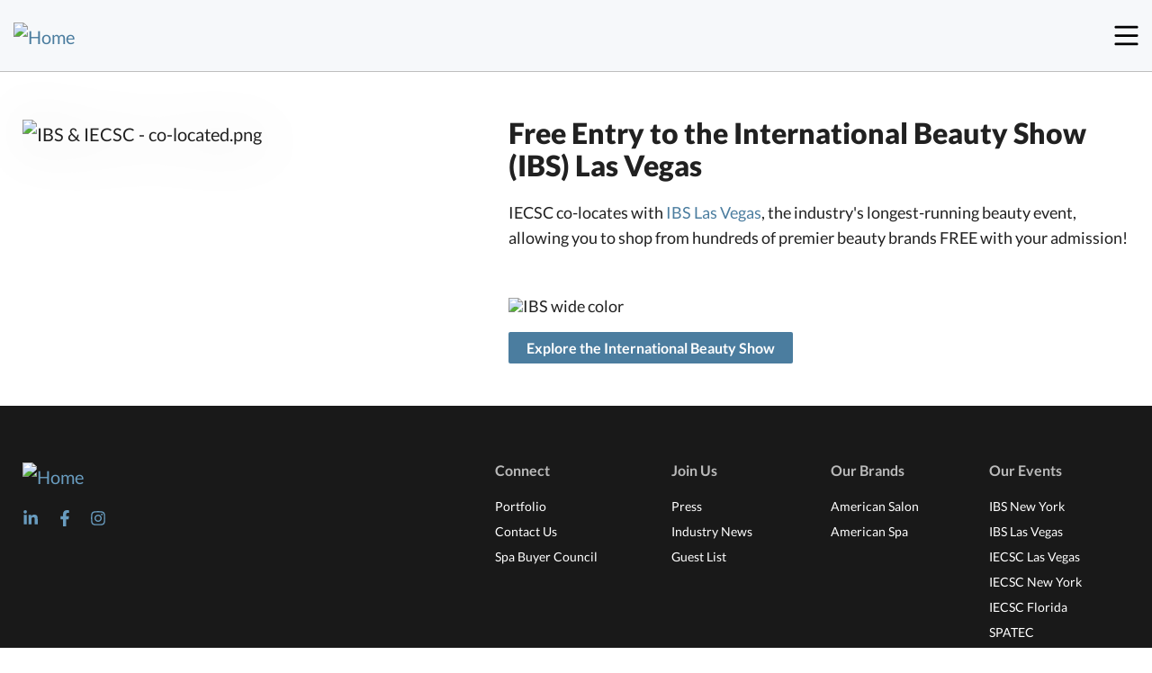

--- FILE ---
content_type: text/css
request_url: https://www.iecsclasvegas.com/sites/qcloud2/files/css/css_GYm_gPXE2YCAOyo0Qp9OVIKJghOctes2XLhZeUiHmuI.css?delta=0&language=en&theme=quartz_barrio&include=eJxdjUEOwjAMBD8UyIn3RE66DRZOXGK3Unk94cABjqudnc2qbj5oS5nGYI0NZlRhSbjePeT_vuuCUB5Y2HXcEg50d24Q7og_KVTVKkhz3U1o4hGCNokgdOruaWEremCcUTuKSmhTS3FlcYxroc1Ze3juNPz1_f-ILqtOiZ3maDGT4Q3grk7V
body_size: 87
content:
/* @license GPL-2.0-or-later https://www.drupal.org/licensing/faq */
.text-align-left{text-align:left;}.text-align-right{text-align:right;}.text-align-center{text-align:center;}.text-align-justify{text-align:justify;}.align-left{float:left;}.align-right{float:right;}.align-center{display:block;margin-right:auto;margin-left:auto;}
.caption{display:table;}.caption > *{display:block;max-width:100%;}.caption > figcaption{display:table-caption;max-width:none;caption-side:bottom;}.caption > figcaption[contenteditable="true"]:empty::before{content:attr(data-placeholder);font-style:italic;}
.caption .media .field,.caption .media .field *{float:none;margin:unset;}
.event-timeline-hide-text{visibility:hidden;}.event-timeline-hide-text div,.event-timeline-hide-text span{visibility:visible;}
#google_translator_element a,#google_translator_element span,#google_translator_element div{display:inline;color:#333;}#google_translator_element img{display:inline;}
.layout--onecol .layout__region{width:100%;}


--- FILE ---
content_type: text/css
request_url: https://tags.srv.stackadapt.com/sa.css
body_size: -11
content:
:root {
    --sa-uid: '0-2ca80876-9c83-51ac-4fb9-b589141eb0dc';
}

--- FILE ---
content_type: text/plain; charset=utf-8
request_url: https://tags.srv.stackadapt.com/saq_pxl?uid=l4pY5Vrli0cBCiMdTHl8wQ&is_js=true&landing_url=https%3A%2F%2Fwww.iecsclasvegas.com%2Fiecsclasvegascom%2Fiecsc-allbonusattendance&t=iecsc-all_bonusattendance%20%7C%20IECSC%20Las%20Vegas&tip=aP_bCU2txnISaPNhuWUQbsL95rb7VvgQKwgzydEyjY4&host=https%3A%2F%2Fwww.iecsclasvegas.com&l_src=&l_src_d=&u_src=&u_src_d=&shop=false&sa-user-id-v3=s%253AAQAKIMSUdW0GSYuiBBnQL6OxDxrpS7_NlWaAYIMMUDojgZ1LELcBGAQgguvVywYwAToE_kXKCEIEpc5yAw.bTQei8mJD67GkcAGO3Sc3BeJ0zMYou%252BLzyIEHE2YkZ0&sa-user-id-v2=s%253ALKgIdpyDUaxPubWJFB6w3BLeb7s.5HHAdCLBCNMcz16bzMMoTv9554xZPzv8Jz4HAPH2ABc&sa-user-id=s%253A0-2ca80876-9c83-51ac-4fb9-b589141eb0dc.zC0sdsGBpVzlI6Gn1N2kJHv7NwpdTZe0rGWMnzkGMx0
body_size: 17
content:
{"conversion_tracker_uids":null,"retargeting_tracker_uids":["MnoVZ4Pc6zkQy2J8id5v07"],"lookalike_tracker_uids":null}

--- FILE ---
content_type: application/x-javascript
request_url: https://s.dpmsrv.com/dpm_fa5b7e293127b3837c39f7fbd05598f32c8ce1c9.min.js
body_size: 15286
content:
!function(){function u(r){var h=H[r];if(void 0!==h)return h.exports;h=H[r]={exports:{}};return P[r].call(h.exports,h,h.exports,u),h.exports}var P={553:function(r){!function(){function h(a,e){try{return a(e)}catch(k){return e}}function w(a,e){return a&&(b(e)||c(e))?ma.test(a)?e.getElementsByClassName(a.slice(1)):na.test(a)?e.getElementsByTagName(a):e.querySelectorAll(a):[]}function t(a){return a.replace(oa,function(a,k){return k.toUpperCase()})}function q(a,e){var k=a&&(a.matches||a.webkitMatchesSelector||
a.msMatchesSelector);return!!k&&!!e&&k.call(a,e)}function m(a){return!!a&&a===a.window}function b(a){return!!a&&9===a.nodeType}function c(a){return!!a&&1===a.nodeType}function g(a){return"function"==typeof a}function d(a){return"string"==typeof a}function f(a){return void 0===a}function s(a){return!isNaN(parseFloat(a))&&isFinite(a)}function v(a){if("object"!=typeof a||null===a)return!1;a=Object.getPrototypeOf(a);return null===a||a===Object.prototype}function n(a,e,k){if(k)for(k=a.length;k--&&!1!==
e.call(a[k],k,a[k]););else if(v(a))for(var c=Object.keys(a),b=(k=0,c.length);k<b;k++){var d=c[k];if(!1===e.call(a[d],d,a[d]))break}else for(k=0,b=a.length;k<b&&!1!==e.call(a[k],k,a[k]);k++);return a}function u(){for(var a=[],e=0;e<arguments.length;e++)a[e]=arguments[e];var e="boolean"==typeof a[0]&&a.shift(),k=a.shift(),c=a.length;if(!k)return{};if(!c)return u(e,p,k);for(var b=0;b<c;b++){var d=a[b],f;for(f in d)e&&(I(d[f])||v(d[f]))?(k[f]&&k[f].constructor===d[f].constructor||(k[f]=new d[f].constructor),
u(e,k[f],d[f])):k[f]=d[f]}return k}function J(a){return d(a)?function(e,k){return q(k,a)}:g(a)?a:a instanceof K?function(e,k){return a.is(k)}:a?function(e,k){return k===a}:function(){return!1}}function D(a,e){return e?a.filter(e):a}function L(a){return d(a)&&a.match(pa)||[]}function A(a,e,k,b){for(var c=[],d=g(e),f=b&&J(b),l=0,s=a.length;l<s;l++)if(d){var h=e(a[l]);h.length&&qa.apply(c,h)}else for(h=a[l][e];!(null==h||b&&f(-1,h));)c.push(h),h=k?h[e]:null;return c}function x(a){return 1<a.length?Q.call(a,
function(a,k,b){return X.call(b,a)===k}):a}function y(a,e,k){if(c(a)){var b=M.getComputedStyle(a,null);return k?b.getPropertyValue(e)||void 0:b[e]||a.style[e]}}function z(a,e){return parseInt(y(a,e),10)||0}function H(a,e){if(void 0===e&&(e=R.test(a)),e)return a;if(!S[a]){var k=t(a),b=""+k[0].toUpperCase()+k.slice(1);n((k+" "+ra.join(b+" ")+b).split(" "),function(e,k){if(k in sa)return S[a]=k,!1})}return S[a]}function Y(a,e,k){return void 0===k&&(k=R.test(a)),k||ta[a]||!s(e)?e:e+"px"}function Z(a,
e){var k=a.dataset[e]||a.dataset[t(e)];return ua.test(k)?k:h(JSON.parse,k)}function $(a,e){var k=a.documentElement;return Math.max(a.body["scroll"+e],k["scroll"+e],a.body["offset"+e],k["offset"+e],k["client"+e])}function aa(a,e){return z(a,"border"+(e?"Left":"Top")+"Width")+z(a,"padding"+(e?"Left":"Top"))+z(a,"padding"+(e?"Right":"Bottom"))+z(a,"border"+(e?"Right":"Bottom")+"Width")}function ba(a,e){return!e||!T.call(e,function(e){return 0>a.indexOf(e)})}function U(a){a=a.split(".");return[a[0],a.slice(1).sort()]}
function N(a,e,k,b,c){var d=a.___ce=a.___ce||{};if(e)d[e]&&(d[e]=d[e].filter(function(d){var f=d[0],g=d[1];d=d[2];if(c&&d.guid!==c.guid||!ba(f,k)||b&&b!==g)return!0;a.removeEventListener(e,d)}));else for(e in d)N(a,e,k,b,c)}function ca(a){return a.multiple&&a.options?A(Q.call(a.options,function(a){return a.selected&&!a.disabled&&!a.parentNode.disabled}),"value"):a.value||""}function da(a){if(!d(a))return[];if(va.test(a))return[F(RegExp.$1)];var e=wa.test(a)&&RegExp.$1,e=ea[e]||ea["*"];return e.innerHTML=
a,p(e.childNodes).detach().get()}function E(a,e,k,b,c,d,f,g){return n(a,function(a,d){n(p(d),function(a,d){n(p(e),function(e,f){var g=k?f:d,l=k?a:e;!function(a,e,k,b,d){b?a.insertBefore(e,k?a.firstChild:null):a.parentNode.insertBefore(e,k?a:a.nextSibling);d&&function(a,e){var k=p(a);k.filter("script").add(k.find("script")).each(function(a,k){if(ya.test(k.type)&&fa.contains(k)){var b=F("script");b.text=k.textContent.replace(za,"");n(Aa,function(a,e){k[e]&&(b[e]=k[e])});e.head.insertBefore(b,null);
e.head.removeChild(b)}})}(e,a.ownerDocument)}(k?d:f,l?g.cloneNode(!0):g,b,c,!l)},g)},f)},d),e}var ga={"class":"className",contenteditable:"contentEditable","for":"htmlFor",readonly:"readOnly",maxlength:"maxLength",tabindex:"tabIndex",colspan:"colSpan",rowspan:"rowSpan",usemap:"useMap"},B=document,M=window,fa=B.documentElement,F=B.createElement.bind(B),ha=F("div"),V=F("table"),P=F("tbody"),ia=F("tr"),I=Array.isArray,C=Array.prototype,Ba=C.concat,Q=C.filter,X=C.indexOf,ja=C.map,qa=C.push,ka=C.slice,
T=C.some,Ca=C.splice,Da=/^#(?:[\w-]|\\.|[^\x00-\xa0])*$/,ma=/^\.(?:[\w-]|\\.|[^\x00-\xa0])*$/,Ea=/<.+>/,na=/^\w+$/,K=function(){function a(a,k){if(a){if(a instanceof K)return a;var b=a;if(d(a)){if(b=(k instanceof K?k[0]:k)||B,!(b=Da.test(a)?b.getElementById(a.slice(1)):Ea.test(a)?da(a):w(a,b)))return}else if(g(a))return this.ready(a);(b.nodeType||b===M)&&(b=[b]);this.length=b.length;for(var c=0,f=this.length;c<f;c++)this[c]=b[c]}}return a.prototype.init=function(e,k){return new a(e,k)},a}(),l=K.prototype,
p=l.init;p.fn=p.prototype=l;l.length=0;l.splice=Ca;"function"==typeof Symbol&&(l[Symbol.iterator]=C[Symbol.iterator]);l.map=function(a){return p(Ba.apply([],ja.call(this,function(e,k){return a.call(e,k,e)})))};l.slice=function(a,e){return p(ka.call(this,a,e))};var oa=/-([a-z])/g;p.guid=1;p.isWindow=m;p.isFunction=g;p.isArray=I;p.isNumeric=s;p.isPlainObject=v;l.get=function(a){return f(a)?ka.call(this):this[0>(a=Number(a))?a+this.length:a]};l.eq=function(a){return p(this.get(a))};l.first=function(){return this.eq(0)};
l.last=function(){return this.eq(-1)};p.each=n;l.each=function(a){return n(this,a)};l.prop=function(a,e){if(a){if(d(a))return a=ga[a]||a,2>arguments.length?this[0]&&this[0][a]:this.each(function(k,b){b[a]=e});for(var k in a)this.prop(k,a[k]);return this}};l.removeProp=function(a){return this.each(function(e,k){delete k[ga[a]||a]})};p.extend=u;l.extend=function(a){return u(l,a)};l.filter=function(a){var e=J(a);return p(Q.call(this,function(a,b){return e.call(a,b,a)}))};var pa=/\S+/g;l.hasClass=function(a){return!!a&&
T.call(this,function(e){return c(e)&&e.classList.contains(a)})};l.removeAttr=function(a){var e=L(a);return this.each(function(a,b){c(b)&&n(e,function(a,e){b.removeAttribute(e)})})};l.attr=function(a,e){if(a){if(d(a)){if(2>arguments.length){if(!this[0]||!c(this[0]))return;var b=this[0].getAttribute(a);return null===b?void 0:b}return f(e)?this:null===e?this.removeAttr(a):this.each(function(b,k){c(k)&&k.setAttribute(a,e)})}for(b in a)this.attr(b,a[b]);return this}};l.toggleClass=function(a,e){var b=
L(a),d=!f(e);return this.each(function(a,f){c(f)&&n(b,function(a,b){d?e?f.classList.add(b):f.classList.remove(b):f.classList.toggle(b)})})};l.addClass=function(a){return this.toggleClass(a,!0)};l.removeClass=function(a){return arguments.length?this.toggleClass(a,!1):this.attr("class","")};p.unique=x;l.add=function(a,e){return p(x(this.get().concat(p(a,e).get())))};var R=/^--/,S={},sa=ha.style,ra=["webkit","moz","ms"],ta={animationIterationCount:!0,columnCount:!0,flexGrow:!0,flexShrink:!0,fontWeight:!0,
gridArea:!0,gridColumn:!0,gridColumnEnd:!0,gridColumnStart:!0,gridRow:!0,gridRowEnd:!0,gridRowStart:!0,lineHeight:!0,opacity:!0,order:!0,orphans:!0,widows:!0,zIndex:!0};l.css=function(a,e){if(d(a)){var b=R.test(a);return a=H(a,b),2>arguments.length?this[0]&&y(this[0],a,b):a?(e=Y(a,e,b),this.each(function(d,f){c(f)&&(b?f.style.setProperty(a,e):f.style[a]=e)})):this}for(var f in a)this.css(f,a[f]);return this};var ua=/^\s+|\s+$/;l.data=function(a,e){if(!a){if(!this[0])return;var b={},c;for(c in this[0].dataset)b[c]=
Z(this[0],c);return b}if(d(a))return 2>arguments.length?this[0]&&Z(this[0],a):f(e)?this:this.each(function(b,k){var c=e,c=h(JSON.stringify,c);k.dataset[t(a)]=c});for(c in a)this.data(c,a[c]);return this};n([!0,!1],function(a,e){n(["Width","Height"],function(a,c){l[(e?"outer":"inner")+c]=function(d){if(this[0])return m(this[0])?e?this[0]["inner"+c]:this[0].document.documentElement["client"+c]:b(this[0])?$(this[0],c):this[0][(e?"offset":"client")+c]+(d&&e?z(this[0],"margin"+(a?"Top":"Left"))+z(this[0],
"margin"+(a?"Bottom":"Right")):0)}})});n(["Width","Height"],function(a,e){var k=e.toLowerCase();l[k]=function(d){if(!this[0])return f(d)?void 0:this;if(!arguments.length)return m(this[0])?this[0].document.documentElement["client"+e]:b(this[0])?$(this[0],e):this[0].getBoundingClientRect()[k]-aa(this[0],!a);var g=parseInt(d,10);return this.each(function(e,b){if(c(b)){var d=y(b,"boxSizing");b.style[k]=Y(k,g+("border-box"===d?aa(b,!a):0))}})}});var W={};l.toggle=function(a){return this.each(function(e,
b){if(c(b))if(f(a)?"none"===y(b,"display"):a){if(b.style.display=b.___cd||"","none"===y(b,"display")){var d=b.style,g;g=b.tagName;if(W[g])g=W[g];else{var l=F(g);B.body.insertBefore(l,null);var s=y(l,"display");g=(B.body.removeChild(l),W[g]="none"!==s?s:"block")}d.display=g}}else b.___cd=y(b,"display"),b.style.display="none"})};l.hide=function(){return this.toggle(!1)};l.show=function(){return this.toggle(!0)};var G={focus:"focusin",blur:"focusout"},O={mouseenter:"mouseover",mouseleave:"mouseout"},
Fa=/^(mouse|pointer|contextmenu|drag|drop|click|dblclick)/i;l.off=function(a,e,k){var l=this;if(f(a))this.each(function(a,e){(c(e)||b(e)||m(e))&&N(e)});else if(d(a))g(e)&&(k=e,e=""),n(L(a),function(a,d){var f=U(d),g=f[0],s=f[1],h=O[g]||G[g]||g;l.each(function(a,d){(c(d)||b(d)||m(d))&&N(d,h,s,e,k)})});else for(var s in a)this.off(s,a[s]);return this};l.on=function(a,e,k,l,s){var h=this;if(!d(a)){for(var v in a)this.on(v,e,k,a[v],s);return this}return d(e)||(f(e)||null===e?e="":f(k)?(k=e,e=""):(l=k,
k=e,e="")),g(l)||(l=k,k=void 0),l?(n(L(a),function(a,d){var f=U(d),g=f[0],v=f[1],n=O[g]||G[g]||g,t=g in O,r=g in G;n&&h.each(function(a,d){if(c(d)||b(d)||m(d)){var f=function xa(a){if(a.target["___i"+a.type])return a.stopImmediatePropagation();if(!(a.namespace&&!ba(v,a.namespace.split("."))||!e&&(r&&(a.target!==d||a.___ot===n)||t&&a.relatedTarget&&d.contains(a.relatedTarget)))){var b=d;if(e){for(var c=a.target;!q(c,e);)if(c===d||!(c=c.parentNode))return;b=c;a.___cd=!0}a.___cd&&Object.defineProperty(a,
"currentTarget",{configurable:!0,get:function(){return b}});Object.defineProperty(a,"data",{configurable:!0,get:function(){return k}});c=l.call(b,a,a.___td);s&&N(d,n,v,e,xa);!1===c&&(a.preventDefault(),a.stopPropagation())}};f.guid=l.guid=l.guid||p.guid++;(function(a,b,e,d,c){var k=a.___ce=a.___ce||{};k[b]=k[b]||[];k[b].push([e,d,c]);a.addEventListener(b,c)})(d,n,v,e,f)}})}),this):this};l.one=function(a,b,d,c){return this.on(a,b,d,c,!0)};l.ready=function(a){var b=function(){return setTimeout(a,0,
p)};return"loading"!==B.readyState?b():B.addEventListener("DOMContentLoaded",b),this};l.trigger=function(a,b){if(d(a)){var c=U(a),f=c[0],c=c[1],l=O[f]||G[f]||f;if(!l)return this;var s=Fa.test(l)?"MouseEvents":"HTMLEvents";(a=B.createEvent(s)).initEvent(l,!0,!0);a.namespace=c.join(".");a.___ot=f}a.___td=b;var h=a.___ot in G;return this.each(function(b,e){h&&g(e[a.___ot])&&(e["___i"+a.type]=!0,e[a.___ot](),e["___i"+a.type]=!1);e.dispatchEvent(a)})};var Ga=/%20/g,Ha=/\r?\n/g,Ia=/file|reset|submit|button|image/i,
la=/radio|checkbox/i;l.serialize=function(){var a="";return this.each(function(b,c){n(c.elements||[c],function(b,e){if(!(e.disabled||!e.name||"FIELDSET"===e.tagName||Ia.test(e.type)||la.test(e.type)&&!e.checked)){var c=ca(e);f(c)||n(I(c)?c:[c],function(b,c){var d=a,f;f="&"+encodeURIComponent(e.name)+"="+encodeURIComponent(c.replace(Ha,"\r\n")).replace(Ga,"+");a=d+f})}})}),a.slice(1)};l.val=function(a){return arguments.length?this.each(function(b,c){var d=c.multiple&&c.options;if(d||la.test(c.type)){var g=
I(a)?ja.call(a,String):null===a?[]:[String(a)];d?n(c.options,function(a,b){b.selected=0<=g.indexOf(b.value)},!0):c.checked=0<=g.indexOf(c.value)}else c.value=f(a)||null===a?"":a}):this[0]&&ca(this[0])};l.clone=function(){return this.map(function(a,b){return b.cloneNode(!0)})};l.detach=function(a){return D(this,a).each(function(a,b){b.parentNode&&b.parentNode.removeChild(b)}),this};var wa=/^\s*<(\w+)[^>]*>/,va=/^<(\w+)\s*\/?>(?:<\/\1>)?$/,ea={"*":ha,tr:P,td:ia,th:ia,thead:V,tbody:V,tfoot:V};p.parseHTML=
da;l.empty=function(){return this.each(function(a,b){for(;b.firstChild;)b.removeChild(b.firstChild)})};l.html=function(a){return arguments.length?f(a)?this:this.each(function(b,d){c(d)&&(d.innerHTML=a)}):this[0]&&this[0].innerHTML};l.remove=function(a){return D(this,a).detach().off(),this};l.text=function(a){return f(a)?this[0]?this[0].textContent:"":this.each(function(b,d){c(d)&&(d.textContent=a)})};l.unwrap=function(){return this.parent().each(function(a,b){if("BODY"!==b.tagName){var c=p(b);c.replaceWith(c.children())}}),
this};l.offset=function(){var a=this[0];if(a)return a=a.getBoundingClientRect(),{top:a.top+M.pageYOffset,left:a.left+M.pageXOffset}};l.offsetParent=function(){return this.map(function(a,b){for(var c=b.offsetParent;c&&"static"===y(c,"position");)c=c.offsetParent;return c||fa})};l.position=function(){var a=this[0];if(a){var b="fixed"===y(a,"position"),d=b?a.getBoundingClientRect():this.offset();if(!b){for(var f=a.ownerDocument,b=a.offsetParent||f.documentElement;(b===f.body||b===f.documentElement)&&
"static"===y(b,"position");)b=b.parentNode;b!==a&&c(b)&&(f=p(b).offset(),d.top-=f.top+z(b,"borderTopWidth"),d.left-=f.left+z(b,"borderLeftWidth"))}return{top:d.top-z(a,"marginTop"),left:d.left-z(a,"marginLeft")}}};l.children=function(a){return D(p(x(A(this,function(a){return a.children}))),a)};l.contents=function(){return p(x(A(this,function(a){return"IFRAME"===a.tagName?[a.contentDocument]:"TEMPLATE"===a.tagName?a.content.childNodes:a.childNodes})))};l.find=function(a){return p(x(A(this,function(b){return w(a,
b)})))};var za=/^\s*<!(?:\[CDATA\[|--)|(?:\]\]|--)>\s*$/g,ya=/^$|^module$|\/(java|ecma)script/i,Aa=["type","src","nonce","noModule"];l.after=function(){return E(arguments,this,!1,!1,!1,!0,!0)};l.append=function(){return E(arguments,this,!1,!1,!0)};l.appendTo=function(a){return E(arguments,this,!0,!1,!0)};l.before=function(){return E(arguments,this,!1,!0)};l.insertAfter=function(a){return E(arguments,this,!0,!1,!1,!1,!1,!0)};l.insertBefore=function(a){return E(arguments,this,!0,!0)};l.prepend=function(){return E(arguments,
this,!1,!0,!0,!0,!0)};l.prependTo=function(a){return E(arguments,this,!0,!0,!0,!1,!1,!0)};l.replaceWith=function(a){return this.before(a).remove()};l.replaceAll=function(a){return p(a).replaceWith(this),this};l.wrapAll=function(a){a=p(a);for(var b=a[0];b.children.length;)b=b.firstElementChild;return this.first().before(a),this.appendTo(b)};l.wrap=function(a){return this.each(function(b,c){var d=p(a)[0];p(c).wrapAll(b?d.cloneNode(!0):d)})};l.wrapInner=function(a){return this.each(function(b,c){var d=
p(c),f=d.contents();f.length?f.wrapAll(a):d.append(a)})};l.has=function(a){var b=d(a)?function(b,c){return w(a,c).length}:function(b,c){return c.contains(a)};return this.filter(b)};l.is=function(a){var b=J(a);return T.call(this,function(a,c){return b.call(a,c,a)})};l.next=function(a,b,c){return D(p(x(A(this,"nextElementSibling",b,c))),a)};l.nextAll=function(a){return this.next(a,!0)};l.nextUntil=function(a,b){return this.next(b,!0,a)};l.not=function(a){var b=J(a);return this.filter(function(f,g){return(!d(a)||
c(g))&&!b.call(g,f,g)})};l.parent=function(a){return D(p(x(A(this,"parentNode"))),a)};l.index=function(a){var b=a?p(a)[0]:this[0];a=a?this:p(b).parent().children();return X.call(a,b)};l.closest=function(a){var b=this.filter(a);if(b.length)return b;var c=this.parent();return c.length?c.closest(a):b};l.parents=function(a,b){return D(p(x(A(this,"parentElement",!0,b))),a)};l.parentsUntil=function(a,b){return this.parents(b,a)};l.prev=function(a,b,c){return D(p(x(A(this,"previousElementSibling",b,c))),
a)};l.prevAll=function(a){return this.prev(a,!0)};l.prevUntil=function(a,b){return this.prev(b,!0,a)};l.siblings=function(a){return D(p(x(A(this,function(a){return p(a).parent().children().not(a)}))),a)};r.exports=p}()},597:function(r,h){h.Z=function(h){var t=[],q=function(b,c){c=null==(c="function"==typeof c?c():c)?"":c;t[t.length]=encodeURIComponent(b)+"="+encodeURIComponent(c)},m=function(b,c){var g,d;if(b)if(Array.isArray(c))for(g=0,d=c.length;g<d;g++)m(b+"["+("object"==typeof c[g]&&c[g]?g:"")+
"]",c[g]);else if("[object Object]"===Object.prototype.toString.call(c))for(g in c)m(b+"["+g+"]",c[g]);else q(b,c);else if(Array.isArray(c))for(g=0,d=c.length;g<d;g++)q(c[g].name,c[g].value);else for(g in c)m(g,c[g]);return t};return m("",h).join("&")}},646:function(r){r.exports=function(){function h(h){for(var t=1;t<arguments.length;t++){var q=arguments[t],m;for(m in q)h[m]=q[m]}return h}return function t(q,m){function b(b,g,d){if("undefined"!=typeof document){"number"==typeof(d=h({},m,d)).expires&&
(d.expires=new Date(Date.now()+864E5*d.expires));d.expires&&(d.expires=d.expires.toUTCString());b=encodeURIComponent(b).replace(/%(2[346B]|5E|60|7C)/g,decodeURIComponent).replace(/[()]/g,escape);var f="",s;for(s in d)d[s]&&(f+="; "+s,!0!==d[s]&&(f+="="+d[s].split(";")[0]));return document.cookie=b+"="+q.write(g,b)+f}}return Object.create({set:b,get:function(b){if("undefined"!=typeof document&&(!arguments.length||b)){for(var g=document.cookie?document.cookie.split("; "):[],d={},f=0;f<g.length;f++){var s=
g[f].split("="),h=s.slice(1).join("=");try{var n=decodeURIComponent(s[0]);if(d[n]=q.read(h,n),b===n)break}catch(m){}}return b?d[b]:d}},remove:function(c,g){b(c,"",h({},g,{expires:-1}))},withAttributes:function(b){return t(this.converter,h({},this.attributes,b))},withConverter:function(b){return t(h({},this.converter,b),this.attributes)}},{attributes:{value:Object.freeze(m)},converter:{value:Object.freeze(q)}})}({read:function(h){return'"'===h[0]&&(h=h.slice(1,-1)),h.replace(/(%[\dA-F]{2})+/gi,decodeURIComponent)},
write:function(h){return encodeURIComponent(h).replace(/%(2[346BF]|3[AC-F]|40|5[BDE]|60|7[BCD])/g,decodeURIComponent)}},{path:"/"})}()},833:function(){"undefined"==typeof Promise&&(window.Promise=function(){});void 0===Object.assign&&(Object.assign=function(r,h){for(var u,t,q=Object(r),m=1;m<arguments.length;m++){for(var b in u=Object(arguments[m]))Object.prototype.hasOwnProperty.call(u,b)&&(q[b]=u[b]);if(Object.getOwnPropertySymbols){t=Object.getOwnPropertySymbols(u);for(var c=0;c<t.length;c++)Object.prototype.propertyIsEnumerable.call(u,
t[c])&&(q[t[c]]=u[t[c]])}}return q})}},H={};u.n=function(r){var h=r&&r.__esModule?function(){return r["default"]}:function(){return r};return u.d(h,{a:h}),h};u.d=function(r,h){for(var w in h)u.o(h,w)&&!u.o(r,w)&&Object.defineProperty(r,w,{enumerable:!0,get:h[w]})};u.o=function(r,h){return Object.prototype.hasOwnProperty.call(r,h)};(function(){var r=u(553),h=u.n(r),w=function(m,b){var c=function(b,c,g){if("greater"===c)return b>g;if("less"===c)return b<g;if("equals"===c)return b===g;if("not_equals"===
c)return b!==g;if("contains"===c)return-1<"".concat(b).indexOf("".concat(g));if("not_contains"===c)return-1==="".concat(b).indexOf("".concat(g));if("regex"===c)try{return(new RegExp("".concat(g))).test("".concat(b))}catch(h){}return!1},g={JavascriptFn:function(b,c){var g=new Function("var $ = window.dpmPixels[0].$; "+c.param),h=!1;try{h=g.call(null)}catch(n){}return h},UserClickAd:function(b,f){if(!f.param||f.param&&0===f.param.length||0===b.pageVariables.clickedAds.length)return 0<b.pageVariables.clickedAds.length;
var g=b.pageVariables.clickedAds[b.pageVariables.clickedAds.length-1],h=c(g.src,f.match_type,f.param);return f.param_href&&(h=h&&c(g.src,f.match_type_href,f.param_href)),h},DayOfWeek:function(b,f){var g=new Date;return g.setTime(b.pageVariables.loadedAt),c(f.param,f.match_type,g.getDay())},DayPart:function(b,c){var g=new Date;g.setTime(b.pageVariables.loadedAt);var g=100*g.getHours(),h=parseInt(c.t1.replace(":",""),10),n=parseInt(c.t2.replace(":",""),10);return g>=h&&g<=n},TimeOnPage:function(b,f){return c(b.pageVariables.timeOnPage,
f.match_type,f.param)},TimeOnSite:function(b,f){return c(b.pageVariables.timeOnSite,f.match_type,f.param)},PageDepth:function(b,f){return c(b.pageVariables.numUrls,f.match_type,f.param)},PageTitle:function(b,f){return c(b.pageVariables.pageTitle,f.match_type,f.param)},PageContent:function(b,f){var g="";try{g=h()(f.selector).length?h()(f.selector).html().toLowerCase():""}catch(m){}return c(g,f.match_type,f.param.toLowerCase())},PageUrl:function(b,f){return c(b.pageVariables.href,f.match_type,f.param)},
PageSource:function(b,f){return c(h()("html").html().toLowerCase(),f.match_type,f.param.toLowerCase())},UserGeoIPCountry:function(b,f){return c(b.userVariables.country_code,f.match_type,f.param)},UserGeoIPCity:function(b,f){return c(b.userVariables.city,f.match_type,f.param)},UserGeoIPDMA:function(b,f){return c(b.userVariables.dma,f.match_type,f.param)},DfpContains:function(b,f){for(var g=0,h=b.pageVariables.adElements;g<h.length;g++){var n=h[g];if(!1!==n.isDfp&&c(n.src,f.match_type,f.param))return!0}return!1},
UrlContains:function(b,f){for(var g=0,h=b.pageVariables.adElements;g<h.length;g++)if(c(h[g].src,f.match_type,f.param))return!0;return!1},HrefContains:function(b,f){for(var g=0,h=b.pageVariables.adElements;g<h.length;g++)if(c(h[g].href,f.match_type,f.param))return!0;return!1}};return b.type in g&&g[b.type].call(null,m,b.form_parameters)},t=u(597).Z,q=u(646);u(833);r=function(){function m(b,c){this.config=b;this.lastMouse={x:0,y:0};this.evalImpressionSegments=!1;this.pixelIndex=null;this.matchedSegmentIds=
[];this.userVariables={appnexusId:"",sCast:[],country_code:"",city:"",dma:"",latitude:"",longitude:"",dpmUserId:q.get("dpm_uid"),dpmCustomSessionId:!1};var g={zn:null,sn:null};this.extractedPageVariables=g;c&&(this.extractedPageVariables=c.call(null,h(),q));this.extractedPageVariables||(this.extractedPageVariables=g);void 0===this.extractedPageVariables.sessionId&&(this.userVariables.dpmCustomSessionId=!0,this.extractedPageVariables.sessionId=q.get("dpm_sid"));this.$=h();"undefined"==typeof console&&
(window.console={log:function(){}});void 0===window.dpmPixels&&(window.dpmPixels=[]);this.pageVariables=Object.assign({},this.extractedPageVariables,{cl:this.config.cl,loadedAt:(new Date).getTime(),adElements:[],clickedAds:[]});this.init()}return m.prototype.init=function(){var b=this;window.dpmPixels.push(this);this.pixelIndex=window.dpmPixels.length-1;this.pageVariables.pageTitle=h()("title").text();this.pageVariables.href=window.location.href;this.pageVariables.clientUserId=window.clientUserId;
this.pageVariables.timeOnPage=0;this.pageVariables.timeOnSite=0;this.pageVariables.numUrls=0;q.get("dpm_time_site")&&(this.pageVariables.timeOnSite=parseInt(q.get("dpm_time_site"),10));q.get("dpm_url_count")&&(this.pageVariables.numUrls=parseInt(q.get("dpm_url_count"),10));this.pageVariables.numUrls+=1;q.set("dpm_url_count","".concat(this.pageVariables.numUrls),{path:"/"});h()(document).ready(function(){b.doFindAds()});window.addEventListener("resize",function(c){b.doFindAds()});window.addEventListener("blur",
function(c){b.onWindowBlur()});h()(document).on("mousemove",function(c){b.lastMouse={x:c.pageX,y:c.pageY}});h()(document).on("syncClientUserId",function(c){return b.onAddUserSyncEventListener(c)});this.fireUserSync();this.makeRequest("xImp",{aUid:this.userVariables.dpmUserId||null,aSid:this.extractedPageVariables.sessionId||null,aSidCustom:this.userVariables.dpmCustomSessionId?1:0,cCid:this.extractedPageVariables.clientCustomId||null});window.setInterval(function(){return b.onTick()},1E3)},m.prototype.doFindAds=
function(){var b=this;this.findAds().then(function(c){return b.pageVariables.adElements=c})},m.prototype.onTick=function(){var b=this.pageVariables.timeOnPage;this.pageVariables.timeOnPage=((new Date).getTime()-this.pageVariables.loadedAt)/1E3;this.pageVariables.timeOnSite+=this.pageVariables.timeOnPage-b;q.set("dpm_time_site","".concat(this.pageVariables.timeOnSite),{path:"/"});!1===this.evalImpressionSegments&&(this.matchAllSegments(this.getEnvironment(),this.config.segments.all),this.evalImpressionSegments=
!0);!1===document.hidden&&this.matchAllSegments(this.getEnvironment(),this.config.segments.time)},m.prototype.onWindowBlur=function(){var b=this.getIsInAd(this.lastMouse);void 0!==b&&(this.makeRequest("xClk",{uuid:this.userVariables.requestUUID,position:b.position,src:b.src}),this.pageVariables.clickedAds.push({position:b.position,src:b.src}),this.matchAllSegments(this.getEnvironment(),this.config.segments.all))},m.prototype.getIsInAd=function(b){for(var c=0,g=this.pageVariables.adElements;c<g.length;c++){var d=
g[c],f=d.position;if(b.x>=f[0]&&b.x<=f[1]&&b.y>=f[2]&&b.y<=f[3])return d}},m.prototype.getEnvironment=function(){return{pageVariables:this.pageVariables,userVariables:this.userVariables}},m.prototype.fireUserSync=function(){var b=null,c="".concat(this.extractedPageVariables.clientUserIdVariable);if(!this.extractedPageVariables.autoFireUserSyncEvent)return!1;0<c.length&&(b=c);this.doUserSync(b)},m.prototype.doUserSync=function(b){b&&(b="".concat(("https:"===document.location.protocol?"https://":"http://")+
this.config.endpoint,"?q=idMatchSync&clientID=").concat(this.config.cl,"&clientUserID=").concat(b),this.getScript(b))},m.prototype.onAddUserSyncEventListener=function(b){var c=null,g="".concat(this.extractedPageVariables.clientUserIdVariable);0<g.length&&(c=g);b.detail&&b.detail.clientId&&b.detail.clientId.length&&(c=b.detail.clientUserId);this.doUserSync(c)},m.prototype.addUserToSegments=function(b){this.makeRequest("xSeg",{ids:b.join(",")});this.matchedSegmentIds=this.matchedSegmentIds.concat(b);
for(var c=("https:"===document.location.protocol?"https://":"http://")+"ib.adnxs.com/seg?member=827&consent=1&add=",g=0;g<b.length;){var d=b.slice(g,g+20);if(g+=20,!1===this.config.debug)d="<img alt='' style='display:none;width:1px;' src='".concat(c).concat(d.join(","),"' />"),h()("body").append(d)}},m.prototype.extractAdHref=function(b){var c;b=h()(b);if(b.attr("src")&&-1<b.attr("src").indexOf("javascript:")&&b.attr("name")){b=null!==(c=b.attr("name"))&&void 0!==c?c:"";c=window.frames[parseInt(b,
10)];b=c.document.getElementsByTagName("noscript");c=c.document.getElementsByTagName("a");if(b.length&&(b=h()(h()(b[0]).text()),b.attr("href")&&b.attr("href").length))return b.attr("href");for(b=0;b<c.length;b++)if(h()(c[b]).attr("href"))return h()(c[b]).attr("href")}else if(b.parents("a").length)return b.parents("a").first().attr("href");return""},m.prototype.extractAdSrc=function(b){var c="";b=h()(b);if(b.attr("src")&&-1<b.attr("src").indexOf("javascript:")&&b.attr("name")){b=window.frames[parseInt(b.attr("name"),
10)];var g=Array.from(b.document.getElementsByTagName("img")),d=Array.from(b.document.getElementsByTagName("object")),f=Array.from(b.document.getElementsByTagName("embed"));b=0;for(g=[].concat(g,d,f);b<g.length;b++){d=g[b];if(h()(d).attr("src")){c=h()(d).attr("src");break}if(h()(d).attr("flashvars")){c=h()(d).attr("flashvars");break}}}else b.attr("src")&&(c=b.attr("src")),b.attr("flashvars")&&(c=b.attr("flashvars"));return decodeURIComponent(c)},m.prototype.getScript=function(b){return new Promise(function(c,
g){var d=document.createElement("script"),f=document.getElementsByTagName("script")[0];d.src=b;f.parentNode.insertBefore(d,f);d.async=!0;d.onload=function(){return c()};d.onerror=function(){return c()}})},m.prototype.makeRequest=function(b,c){var g=(new Date).getTimezoneOffset(),d=window.location.href.substr(0,500);-1<d.indexOf("gekko.spiceworks.com/tags")?d="https://gekko.spiceworks.com":void 0!==this.extractedPageVariables.customUrl&&(d=this.extractedPageVariables.customUrl);g={q:b,v:"1.x",ep:c,
cl:this.config.cl,pixelIndex:this.pixelIndex,r:Math.floor(1E6*Math.random()),tzOffset:g,url:d};d=Object.assign({},this.extractedPageVariables,g);delete d.customUrl;var g="https:"===document.location.protocol?"https://":"http://",f=g+this.config.endpoint,h="";"xImp"===b?(d.pageTitle=document.title.substring(0,200),d="".concat(f,"?id=$UID&consent=1&").concat(encodeURIComponent(t(d))),h="".concat(g,"ib.adnxs.com/getuid?").concat(d)):(Object.assign(d,{id:this.userVariables.appnexusId}),h=f+"?"+t(d));
return this.getScript(h)},m.prototype.findAds=function(){var b=this;return new Promise(function(c,g){var d=[];h()("object, embed, img, iframe").each(function(c,g){var m=new Promise(function(c,d){h()(g).on("load",function(d){c(b.getAdInfoFromElement(g))});c(b.getAdInfoFromElement(g))});d.push(m)});Promise.all(d).then(function(b){b=b.filter(function(b){return null!==b});c(b)})["catch"](function(b){c([])})})},m.prototype.getAdInfoFromElement=function(b){var c=h()(b).width()+"x"+h()(b).height();if(-1===
"120x60 160x600 180x150 200x200 300x250 300x50 300x1050 320x50 336x280 468x60 640x1136 728x90 750x1334 970x250 970x90 1080x1920 1024x768 768x1024 480x320 320x480 320x100 300x600 300x100 250x250 234x60 125x125 120x600 120x240 88x31 980x120 980x90 950x90 930x180 750x300 750x200 750x100 580x400 250x360 240x400".split(" ").indexOf(c))return null;var c=h()(b).offset(),g=h()(b).height(),d=h()(b).width();h()(b).is("iframe")&&(g*=1.1,d*=1.1);var f=this.extractAdSrc(b),m=this.extractAdHref(b),v=!1;return(-1!==
f.indexOf("doubleclick")||-1!==f.indexOf("google")||-1!==f.indexOf("dfp")||-1!==m.indexOf("doubleclick")||-1!==m.indexOf("google")||-1!==m.indexOf("dfp")||b.hasAttribute("data-google-container-id"))&&(v=!0),{position:[c.left,c.left+d,c.top,c.top+g],isDfp:v,src:f,href:m}},m.prototype.matchAllSegments=function(b,c){var g=this,d=c.filter(function(b){return-1===g.matchedSegmentIds.indexOf(parseInt(b.id,10))}),f={index:0,segments:d,matched:[]},h=function(c){g.matchSegment(b,c.segments[c.index])&&c.matched.push(c.segments[c.index]);
c.index<c.segments.length-1?window.requestAnimationFrame(function(){return h(c)}):g.processMatchedSegments(c.matched);c.index+=1};0<d.length&&window.requestAnimationFrame(function(){return h(f)})},m.prototype.matchSegment=function(b,c){for(var g=!0,d=0,f=c.rulesets;d<f.length;d++){for(var h=!0,m=f[d],n=0,q=m.rules;n<q.length;n++){var r=w(b,q[n]);if(r){if("ANY"===m.match_type){h=r;break}h=h&&!0}else if(h=!1,"ALL"===m.match_type)break}if(h){if("ANY"===c.match_type){g=!0;break}g=g&&!0}else if(g=!1,"ALL"===
c.match_type)break}return g},m.prototype.processMatchedSegments=function(b){if(0!==b.length){for(var c=[],g=0;g<b.length;g++){var d=b[g];c.push(parseInt(d.id,10))}this.addUserToSegments(c);for(var c=[],f="",g=0;g<b.length;g++){for(var m=0,q=(d=b[g]).imgs;m<q.length;m++)(n=q[m]).length&&(n="<img alt='' style='display:none;width:1px;' src='".concat(n,"' />"),h()("body").append(n));for(n=0;n<d.js.length;n++)d.js[n]="".concat(d.js[n]).trim(),d.js[n].length&&-1===d.js[n].indexOf(d.js[n])&&c.push(d.js[n]);
d.html&&d.html.length&&(f+="\n"+d.html)}if(0===c.length)0<f.length&&h()("body").append(f);else{b=[];for(d=0;d<c.length;d++){var n=c[d];b.push(this.getScript(n))}0<f.length&&Promise.all(b).then(function(){return h()("body").append(f)})}}},m.prototype.hasCORSSupport=function(){return"withCredentials"in new XMLHttpRequest},m.prototype.createPixelForUrls=function(b){this.config.debug||b.forEach(function(b){b="<img alt='' width='1' height='1' style='display:none;width:1px;' src='".concat(b,"' />");h()("body").append(b)})},
m.prototype.updateUserVariable=function(b){if(this.userVariables.dpmCustomSessionId&&b.sessionId&&(q.set("dpm_sid",b.sessionId,{expires:1/48}),this.extractedPageVariables.sessionId=b.sessionId),b.dpmUserId&&q.set("dpm_uid",b.dpmUserId,{expires:180}),this.userVariables=Object.assign({},this.userVariables,{},b),this.config.cookieSync5Enabled)b="https://a.usbrowserspeed.com/cs?pid=d177d942cb8207b52f57818feb9bb79a7b77ce6e0ed688e3af36875661b9be1d&r=https%3A%2F%2Fs.dpmsrv.com%2Fblank.png&puid=".concat(encodeURIComponent("dpmpixc["+
this.config.cl+"]a["+this.userVariables.appnexusId+"]s["+(this.userVariables.requestUUID||"")+"]")),b='<img style="display:none; width:1px; height:1px;" src="'.concat(b,'" />'),h()("body").append(b)},m.prototype.initCors=function(){var b=("https:"===document.location.protocol?"https://":"http://")+this.config.endpoint+"?q=corsImp",c=JSON.stringify(this.getEnvironment()),g=new XMLHttpRequest;g.open("POST",b);g.setRequestHeader("Content-Type","application/json; charset=utf-8");g.onload=function(){};
g.send(encodeURI(c))},m}();h();new r({segments:{all:[{rulesets:[{is_active:!0,match_type:"ANY",rules:[{type:"PageUrl",input_type:"stringFull",form_parameters:{param:" https://www.fiercebiotech.com/sponsored/why-boutique-biotech-agency-future-clinical-recruitment",match_type:"equals",param_href:null,t2:null,t1:null,selector:null,match_type_href:null}}]}],imgs:[""],js:[""],html:"",id:"34526909",match_type:"ALL"},{rulesets:[{is_active:!0,match_type:"ANY",rules:[{type:"PageUrl",input_type:"stringFull",
form_parameters:{param:"www.xliveglobal.com",match_type:"contains",param_href:null,t2:null,t1:null,selector:null,match_type_href:null}}]}],imgs:[""],js:[""],html:"",id:"31629019",match_type:"ALL"},{rulesets:[{is_active:!0,match_type:"ANY",rules:[]}],imgs:[""],js:[""],html:"",id:"29315642",match_type:"ALL"},{rulesets:[{is_active:!0,match_type:"ANY",rules:[]}],imgs:[""],js:[""],html:"",id:"29315652",match_type:"ALL"},{rulesets:[{is_active:!0,match_type:"ALL",rules:[{type:"PageUrl",input_type:"stringFull",
form_parameters:{param:"barandrestaurant.com",match_type:"contains",param_href:null,t2:null,t1:null,selector:null,match_type_href:null}}]}],imgs:[""],js:[""],html:"",id:"27222698",match_type:"ANY"},{rulesets:[{is_active:!0,match_type:"ALL",rules:[{type:"PageUrl",input_type:"stringFull",form_parameters:{param:"bdlsummit.com",match_type:"contains",param_href:null,t2:null,t1:null,selector:null,match_type_href:null}}]}],imgs:[""],js:[""],html:null,id:"32350888",match_type:"ANY"},{rulesets:[{is_active:!0,
match_type:"ALL",rules:[{type:"PageUrl",input_type:"stringFull",form_parameters:{param:"clinicalqualityoversight.com",match_type:"contains",param_href:null,t2:null,t1:null,selector:null,match_type_href:null}}]}],imgs:[""],js:[""],html:"",id:"27194018",match_type:"ANY"},{rulesets:[{is_active:!0,match_type:"ANY",rules:[{type:"PageUrl",input_type:"stringFull",form_parameters:{param:"clubindustryshow.com",match_type:"contains",param_href:null,t2:null,t1:null,selector:null,match_type_href:null}}]}],imgs:[""],
js:[""],html:"",id:"29624152",match_type:"ALL"},{rulesets:[{is_active:!0,match_type:"ALL",rules:[{type:"PageUrl",input_type:"stringFull",form_parameters:{param:"digitalpharmainnovation.com",match_type:"contains",param_href:null,t2:null,t1:null,selector:null,match_type_href:null}}]}],imgs:[""],js:[""],html:"",id:"27193986",match_type:"ANY"},{rulesets:[{is_active:!0,match_type:"ANY",rules:[{type:"PageUrl",input_type:"stringFull",form_parameters:{param:"digitalpharmaeast.com",match_type:"contains",param_href:null,
t2:null,t1:null,selector:null,match_type_href:null}}]}],imgs:[""],js:[""],html:"",id:"29624165",match_type:"ALL"},{rulesets:[{is_active:!0,match_type:"ANY",rules:[{type:"PageUrl",input_type:"stringFull",form_parameters:{param:"digitalsignageexperience.com",match_type:"contains",param_href:null,t2:null,t1:null,selector:null,match_type_href:null}}]}],imgs:[""],js:[""],html:"",id:"29624163",match_type:"ALL"},{rulesets:[{is_active:!0,match_type:"ANY",rules:[{type:"PageUrl",input_type:"stringFull",form_parameters:{param:"https://www.retaildive.com/",
match_type:"equals",param_href:null,t2:null,t1:null,selector:null,match_type_href:null}},{type:"PageUrl",input_type:"stringFull",form_parameters:{param:"https://www.infocommshow.org/",match_type:"equals",param_href:null,t2:null,t1:null,selector:null,match_type_href:null}},{type:"PageUrl",input_type:"stringFull",form_parameters:{param:"https://www.fastcasual.com/",match_type:"equals",param_href:null,t2:null,t1:null,selector:null,match_type_href:null}},{type:"PageUrl",input_type:"stringFull",form_parameters:{param:"https://nrfbigshow.nrf.com/",
match_type:"equals",param_href:null,t2:null,t1:null,selector:null,match_type_href:null}},{type:"PageUrl",input_type:"stringFull",form_parameters:{param:"https://icxsummit.com/",match_type:"equals",param_href:null,t2:null,t1:null,selector:null,match_type_href:null}},{type:"PageUrl",input_type:"stringFull",form_parameters:{param:"https://retailinnovationconference.com/",match_type:"equals",param_href:null,t2:null,t1:null,selector:null,match_type_href:null}},{type:"PageUrl",input_type:"stringFull",form_parameters:{param:"https://vmsd.com/",
match_type:"equals",param_href:null,t2:null,t1:null,selector:null,match_type_href:null}}]}],imgs:[""],js:[""],html:null,id:"35114684",match_type:"ALL"},{rulesets:[{is_active:!0,match_type:"ALL",rules:[{type:"PageUrl",input_type:"stringFull",form_parameters:{param:"eventbooking.uk.com/ihif",match_type:"contains",param_href:null,t2:null,t1:null,selector:null,match_type_href:null}}]}],imgs:[""],js:[""],html:"",id:"29224840",match_type:"ANY"},{rulesets:[{is_active:!0,match_type:"ANY",rules:[{type:"PageUrl",
input_type:"stringFull",form_parameters:{param:"executivesummit.clubindustry.com ",match_type:"contains",param_href:null,t2:null,t1:null,selector:null,match_type_href:null}}]}],imgs:[""],js:[""],html:"",id:"29624154",match_type:"ALL"},{rulesets:[{is_active:!1,match_type:"ANY",rules:[{type:"PageUrl",input_type:"stringFull",form_parameters:{param:"https://www.fiercepharma.com/collection/fierce-50-2024",match_type:"equals",param_href:null,t2:null,t1:null,selector:null,match_type_href:null}},{type:"PageUrl",
input_type:"stringFull",form_parameters:{param:"https://www.fiercepharma.com/book/innovation",match_type:"equals",param_href:null,t2:null,t1:null,selector:null,match_type_href:null}},{type:"PageUrl",input_type:"stringFull",form_parameters:{param:"https://www.fiercepharma.com/book/health-equity",match_type:"equals",param_href:null,t2:null,t1:null,selector:null,match_type_href:null}},{type:"PageUrl",input_type:"stringFull",form_parameters:{param:"https://www.fiercepharma.com/book/social-impact",match_type:"equals",
param_href:null,t2:null,t1:null,selector:null,match_type_href:null}},{type:"PageUrl",input_type:"stringFull",form_parameters:{param:"https://www.fiercepharma.com/book/breakthroughs",match_type:"equals",param_href:null,t2:null,t1:null,selector:null,match_type_href:null}},{type:"PageUrl",input_type:"stringFull",form_parameters:{param:"https://www.fiercepharma.com/book/patient-advocacy",match_type:"equals",param_href:null,t2:null,t1:null,selector:null,match_type_href:null}}]},{is_active:!0,match_type:"ANY",
rules:[{type:"PageUrl",input_type:"stringFull",form_parameters:{param:"https://fierce50.fiercelifesciences.com/?check_logged_in=1",match_type:"equals",param_href:null,t2:null,t1:null,selector:null,match_type_href:null}},{type:"PageUrl",input_type:"stringFull",form_parameters:{param:"https://fierce50.fiercelifesciences.com/fierce50fiercelifesci/register",match_type:"equals",param_href:null,t2:null,t1:null,selector:null,match_type_href:null}},{type:"PageUrl",input_type:"stringFull",form_parameters:{param:"https://fierce50.fiercelifesciences.com/fierce50fiercelifesci/gala-agenda",
match_type:"equals",param_href:null,t2:null,t1:null,selector:null,match_type_href:null}},{type:"PageUrl",input_type:"stringFull",form_parameters:{param:"https://fierce50.fiercelifesciences.com/fierce50fiercelifesci/about-fierce-50",match_type:"equals",param_href:null,t2:null,t1:null,selector:null,match_type_href:null}},{type:"PageUrl",input_type:"stringFull",form_parameters:{param:"https://fierce50.fiercelifesciences.com/fierce50fiercelifesci/session",match_type:"equals",param_href:null,t2:null,t1:null,
selector:null,match_type_href:null}}]}],imgs:[""],js:[""],html:null,id:"38697193",match_type:"ALL"},{rulesets:[{is_active:!0,match_type:"ALL",rules:[{type:"PageUrl",input_type:"stringFull",form_parameters:{param:"fiercebiotech.com/research",match_type:"contains",param_href:null,t2:null,t1:null,selector:null,match_type_href:null}}]}],imgs:[""],js:[""],html:"",id:"27576765",match_type:"ANY"},{rulesets:[{is_active:!0,match_type:"ANY",rules:[{type:"PageUrl",input_type:"stringFull",form_parameters:{param:"https://www.fiercebiotech.com/resource/products/questex%20event",
match_type:"equals",param_href:null,t2:null,t1:null,selector:null,match_type_href:null}}]}],imgs:[""],js:[""],html:null,id:"34628152",match_type:"ALL"},{rulesets:[{is_active:!0,match_type:"ALL",rules:[{type:"PageUrl",input_type:"stringFull",form_parameters:{param:"fiercedigitaltechevents.com/connected-campus",match_type:"contains",param_href:null,t2:null,t1:null,selector:null,match_type_href:null}}]}],imgs:[""],js:[""],html:"",id:"27193998",match_type:"ANY"},{rulesets:[{is_active:!0,match_type:"ALL",
rules:[{type:"PageUrl",input_type:"stringFull",form_parameters:{param:"fiercedrugsafety.com",match_type:"contains",param_href:null,t2:null,t1:null,selector:null,match_type_href:null}}]}],imgs:[""],js:[""],html:"",id:"28940594",match_type:"ANY"},{rulesets:[{is_active:!0,match_type:"ANY",rules:[{type:"PageUrl",input_type:"stringFull",form_parameters:{param:"www.fierce-network.com/",match_type:"contains",param_href:null,t2:null,t1:null,selector:null,match_type_href:null}}]}],imgs:[""],js:[""],html:null,
id:"40193473",match_type:"ALL"},{rulesets:[{is_active:!0,match_type:"ANY",rules:[{type:"PageUrl",input_type:"stringFull",form_parameters:{param:"https://fierce50.fiercelifesciences.com/",match_type:"equals",param_href:null,t2:null,t1:null,selector:null,match_type_href:null}},{type:"PageUrl",input_type:"stringFull",form_parameters:{param:"https://www.fiercepharma.com/fierce-50",match_type:"equals",param_href:null,t2:null,t1:null,selector:null,match_type_href:null}},{type:"PageUrl",input_type:"stringFull",
form_parameters:{param:"https://www.fiercepharma.com/special-reports/fierce-50-innovation-category",match_type:"equals",param_href:null,t2:null,t1:null,selector:null,match_type_href:null}},{type:"PageUrl",input_type:"stringFull",form_parameters:{param:"https://www.fiercepharma.com/special-reports/fierce-50-patient-advocacy-category",match_type:"equals",param_href:null,t2:null,t1:null,selector:null,match_type_href:null}},{type:"PageUrl",input_type:"stringFull",form_parameters:{param:"https://www.fiercepharma.com/special-reports/fierce-50-social-impact-category",
match_type:"equals",param_href:null,t2:null,t1:null,selector:null,match_type_href:null}},{type:"PageUrl",input_type:"stringFull",form_parameters:{param:"https://www.fiercepharma.com/special-reports/fierce-50-health-equity-category",match_type:"equals",param_href:null,t2:null,t1:null,selector:null,match_type_href:null}},{type:"PageUrl",input_type:"stringFull",form_parameters:{param:"https://www.fiercepharma.com/special-reports/fierce-50-breakthroughs-category",match_type:"equals",param_href:null,t2:null,
t1:null,selector:null,match_type_href:null}},{type:"PageUrl",input_type:"stringFull",form_parameters:{param:"https://www.fiercepharma.com/fierce-50/fierce-50-spotlight-patient-advocacy-category-chair-paige-minemyer",match_type:"equals",param_href:null,t2:null,t1:null,selector:null,match_type_href:null}},{type:"PageUrl",input_type:"stringFull",form_parameters:{param:"https://www.fiercepharma.com/fierce-50/fierce-50-spotlight-breakthroughs-category-chair-eric-sagonowsky",match_type:"equals",param_href:null,
t2:null,t1:null,selector:null,match_type_href:null}},{type:"PageUrl",input_type:"stringFull",form_parameters:{param:"https://www.fiercepharma.com/fierce-50/fierce-50-spotlight-social-impact-category-chair-andrea-park",match_type:"equals",param_href:null,t2:null,t1:null,selector:null,match_type_href:null}},{type:"PageUrl",input_type:"stringFull",form_parameters:{param:"https://www.fiercepharma.com/content/fierce-50-spotlight-health-equity-category-chair-anastassia-gliadkovskaya",match_type:"equals",
param_href:null,t2:null,t1:null,selector:null,match_type_href:null}},{type:"PageUrl",input_type:"stringFull",form_parameters:{param:"https://www.fiercepharma.com/fierce-50/fierce-50-spotlight-innovation-category-chair-heather-landi",match_type:"equals",param_href:null,t2:null,t1:null,selector:null,match_type_href:null}}]}],imgs:[""],js:[""],html:null,id:"35115812",match_type:"ALL"},{rulesets:[{is_active:!0,match_type:"ANY",rules:[{type:"PageUrl",input_type:"stringFull",form_parameters:{param:"fiercebiotech.com",
match_type:"contains",param_href:null,t2:null,t1:null,selector:null,match_type_href:null}}]}],imgs:[""],js:[""],html:null,id:"40155564",match_type:"ALL"},{rulesets:[{is_active:!1,match_type:"ANY",rules:[{type:"PageUrl",input_type:"stringFull",form_parameters:{param:"fiercebiotech.com",match_type:"contains",param_href:null,t2:null,t1:null,selector:null,match_type_href:null}}]},{is_active:!0,match_type:"ANY",rules:[{type:"UserGeoIPCity",input_type:"string",form_parameters:{param:"philadelphia",match_type:"equals",
param_href:null,t2:null,t1:null,selector:null,match_type_href:null}}]}],imgs:[""],js:[""],html:null,id:"40331463",match_type:"ALL"},{rulesets:[{is_active:!1,match_type:"ANY",rules:[{type:"PageUrl",input_type:"stringFull",form_parameters:{param:"www.fiercebiotech.com/research",match_type:"contains",param_href:null,t2:null,t1:null,selector:null,match_type_href:null}}]},{is_active:!0,match_type:"ANY",rules:[{type:"UserGeoIPCity",input_type:"string",form_parameters:{param:"philadelphia",match_type:"equals",
param_href:null,t2:null,t1:null,selector:null,match_type_href:null}}]}],imgs:[""],js:[""],html:null,id:"40331476",match_type:"ALL"},{rulesets:[{is_active:!0,match_type:"ALL",rules:[{type:"PageUrl",input_type:"stringFull",form_parameters:{param:"fiercebiotechsummit",match_type:"contains",param_href:null,t2:null,t1:null,selector:null,match_type_href:null}}]}],imgs:[""],js:[""],html:"",id:"32349847",match_type:"ANY"},{rulesets:[{is_active:!0,match_type:"ANY",rules:[{type:"PageUrl",input_type:"stringFull",
form_parameters:{param:"fiercehealthcare.com",match_type:"contains",param_href:null,t2:null,t1:null,selector:null,match_type_href:null}}]}],imgs:[""],js:[""],html:null,id:"37888011",match_type:"ALL"},{rulesets:[{is_active:!0,match_type:"ALL",rules:[{type:"PageUrl",input_type:"stringFull",form_parameters:{param:"fiercehealthcare.com",match_type:"contains",param_href:null,t2:null,t1:null,selector:null,match_type_href:null}},{type:"UserGeoIPDMA",input_type:"string",form_parameters:{param:"747",match_type:"equals",
param_href:null,t2:null,t1:null,selector:null,match_type_href:null}},{type:"UserGeoIPDMA",input_type:"string",form_parameters:{param:"745",match_type:"equals",param_href:null,t2:null,t1:null,selector:null,match_type_href:null}},{type:"UserGeoIPDMA",input_type:"string",form_parameters:{param:"743",match_type:"equals",param_href:null,t2:null,t1:null,selector:null,match_type_href:null}}]}],imgs:[""],js:[""],html:null,id:"33498302",match_type:"ANY"},{rulesets:[{is_active:!1,match_type:"ANY",rules:[{type:"PageUrl",
input_type:"stringFull",form_parameters:{param:"https://www.fiercehealthcare.com/",match_type:"equals",param_href:null,t2:null,t1:null,selector:null,match_type_href:null}},{type:"PageUrl",input_type:"stringFull",form_parameters:{param:"https://www.fiercehealthcare.com/",match_type:"contains",param_href:null,t2:null,t1:null,selector:null,match_type_href:null}}]},{is_active:!0,match_type:"ANY",rules:[{type:"UserGeoIPDMA",input_type:"string",form_parameters:{param:"747",match_type:"equals",param_href:null,
t2:null,t1:null,selector:null,match_type_href:null}},{type:"UserGeoIPDMA",input_type:"string",form_parameters:{param:"745",match_type:"equals",param_href:null,t2:null,t1:null,selector:null,match_type_href:null}},{type:"UserGeoIPDMA",input_type:"string",form_parameters:{param:"743",match_type:"equals",param_href:null,t2:null,t1:null,selector:null,match_type_href:null}}]}],imgs:[""],js:[""],html:null,id:"34627700",match_type:"ALL"},{rulesets:[{is_active:!1,match_type:"ANY",rules:[{type:"PageUrl",input_type:"stringFull",
form_parameters:{param:"fiercehealthcare.com",match_type:"contains",param_href:null,t2:null,t1:null,selector:null,match_type_href:null}}]},{is_active:!0,match_type:"ANY",rules:[{type:"UserGeoIPCountry",input_type:"string",form_parameters:{param:"276",match_type:"equals",param_href:null,t2:null,t1:null,selector:null,match_type_href:null}}]}],imgs:[""],js:[""],html:null,id:"37351700",match_type:"ALL"},{rulesets:[{is_active:!1,match_type:"ANY",rules:[{type:"PageUrl",input_type:"stringFull",form_parameters:{param:"fiercehealthcare.com",
match_type:"contains",param_href:null,t2:null,t1:null,selector:null,match_type_href:null}}]},{is_active:!0,match_type:"ANY",rules:[{type:"UserGeoIPCountry",input_type:"string",form_parameters:{param:"840",match_type:"equals",param_href:null,t2:null,t1:null,selector:null,match_type_href:null}}]}],imgs:[""],js:[""],html:null,id:"40194539",match_type:"ALL"},{rulesets:[{is_active:!1,match_type:"ANY",rules:[{type:"PageUrl",input_type:"stringFull",form_parameters:{param:"fiercehealthcare.com",match_type:"contains",
param_href:null,t2:null,t1:null,selector:null,match_type_href:null}}]},{is_active:!0,match_type:"ANY",rules:[{type:"UserGeoIPCity",input_type:"string",form_parameters:{param:"philadelphia",match_type:"equals",param_href:null,t2:null,t1:null,selector:null,match_type_href:null}}]}],imgs:[""],js:[""],html:null,id:"40331470",match_type:"ALL"},{rulesets:[{is_active:!0,match_type:"ALL",rules:[{type:"PageUrl",input_type:"stringFull",form_parameters:{param:"fiercejpmweek.com",match_type:"contains",param_href:null,
t2:null,t1:null,selector:null,match_type_href:null}}]}],imgs:[""],js:[""],html:null,id:"32349843",match_type:"ANY"},{rulesets:[{is_active:!0,match_type:"ANY",rules:[{type:"PageUrl",input_type:"stringFull",form_parameters:{param:"https://www.hospitalityinvestor.com/topic/investment",match_type:"equals",param_href:null,t2:null,t1:null,selector:null,match_type_href:null}}]}],imgs:[""],js:[""],html:null,id:"33146672",match_type:"ALL"},{rulesets:[{is_active:!1,match_type:"ANY",rules:[{type:"PageUrl",input_type:"stringFull",
form_parameters:{param:"hospitalityinvestor.com",match_type:"contains",param_href:null,t2:null,t1:null,selector:null,match_type_href:null}}]},{is_active:!0,match_type:"ANY",rules:[{type:"UserGeoIPCountry",input_type:"string",form_parameters:{param:"840",match_type:"equals",param_href:null,t2:null,t1:null,selector:null,match_type_href:null}}]}],imgs:[""],js:[""],html:null,id:"40194543",match_type:"ALL"},{rulesets:[{is_active:!0,match_type:"ALL",rules:[{type:"PageUrl",input_type:"stringFull",form_parameters:{param:"hotecdesign.com",
match_type:"contains",param_href:null,t2:null,t1:null,selector:null,match_type_href:null}}]}],imgs:[""],js:[""],html:"",id:"29224836",match_type:"ANY"},{rulesets:[{is_active:!0,match_type:"ALL",rules:[{type:"PageUrl",input_type:"stringFull",form_parameters:{param:"hotecoperations.com",match_type:"contains",param_href:null,t2:null,t1:null,selector:null,match_type_href:null}}]}],imgs:[""],js:[""],html:"",id:"29224837",match_type:"ANY"},{rulesets:[{is_active:!0,match_type:"ANY",rules:[{type:"PageUrl",
input_type:"stringFull",form_parameters:{param:"https://www.fiercebiotech.com/cro",match_type:"equals",param_href:null,t2:null,t1:null,selector:null,match_type_href:null}},{type:"PageUrl",input_type:"stringFull",form_parameters:{param:"https://www.fiercebiotech.com/cro",match_type:"contains",param_href:null,t2:null,t1:null,selector:null,match_type_href:null}}]}],imgs:[""],js:[""],html:null,id:"34570852",match_type:"ALL"},{rulesets:[{is_active:!0,match_type:"ANY",rules:[{type:"PageUrl",input_type:"stringFull",
form_parameters:{param:"https://www.fiercebiotech.com/keyword/cell-gene-therapy",match_type:"equals",param_href:null,t2:null,t1:null,selector:null,match_type_href:null}},{type:"PageUrl",input_type:"stringFull",form_parameters:{param:"https://www.fiercebiotech.com/keyword/cell-gene-therapy",match_type:"contains",param_href:null,t2:null,t1:null,selector:null,match_type_href:null}},{type:"PageUrl",input_type:"stringFull",form_parameters:{param:"/keyword/cell-gene-therapy",match_type:"contains",param_href:null,
t2:null,t1:null,selector:null,match_type_href:null}}]}],imgs:[""],js:[""],html:null,id:"34571048",match_type:"ALL"},{rulesets:[{is_active:!0,match_type:"ANY",rules:[{type:"PageUrl",input_type:"stringFull",form_parameters:{param:"https://www.fiercebiotech.com/research",match_type:"contains",param_href:null,t2:null,t1:null,selector:null,match_type_href:null}}]}],imgs:[""],js:[""],html:null,id:"38284176",match_type:"ALL"},{rulesets:[{is_active:!0,match_type:"ANY",rules:[{type:"PageUrl",input_type:"stringFull",
form_parameters:{param:"https://www.fiercehealthcare.com/health-tech",match_type:"equals",param_href:null,t2:null,t1:null,selector:null,match_type_href:null}},{type:"PageUrl",input_type:"stringFull",form_parameters:{param:"https://www.fiercehealthcare.com/health-tech",match_type:"contains",param_href:null,t2:null,t1:null,selector:null,match_type_href:null}}]}],imgs:[""],js:[""],html:null,id:"34618520",match_type:"ALL"},{rulesets:[{is_active:!0,match_type:"ANY",rules:[{type:"PageUrl",input_type:"stringFull",
form_parameters:{param:"https://www.fiercehealthcare.com/practices",match_type:"equals",param_href:null,t2:null,t1:null,selector:null,match_type_href:null}},{type:"PageUrl",input_type:"stringFull",form_parameters:{param:"https://www.fiercehealthcare.com/practices",match_type:"contains",param_href:null,t2:null,t1:null,selector:null,match_type_href:null}}]}],imgs:[""],js:[""],html:null,id:"35158370",match_type:"ALL"},{rulesets:[{is_active:!1,match_type:"ANY",rules:[{type:"PageUrl",input_type:"stringFull",
form_parameters:{param:"https://www.fiercepharma.com/",match_type:"equals",param_href:null,t2:null,t1:null,selector:null,match_type_href:null}},{type:"PageUrl",input_type:"stringFull",form_parameters:{param:"https://www.fiercepharma.com/",match_type:"contains",param_href:null,t2:null,t1:null,selector:null,match_type_href:null}}]},{is_active:!0,match_type:"ANY",rules:[{type:"UserGeoIPCountry",input_type:"string",form_parameters:{param:"004",match_type:"equals",param_href:null,t2:null,t1:null,selector:null,
match_type_href:null}},{type:"UserGeoIPCountry",input_type:"string",form_parameters:{param:"051",match_type:"equals",param_href:null,t2:null,t1:null,selector:null,match_type_href:null}},{type:"UserGeoIPCountry",input_type:"string",form_parameters:{param:"031",match_type:"equals",param_href:null,t2:null,t1:null,selector:null,match_type_href:null}},{type:"UserGeoIPCountry",input_type:"string",form_parameters:{param:"048",match_type:"equals",param_href:null,t2:null,t1:null,selector:null,match_type_href:null}},
{type:"UserGeoIPCountry",input_type:"string",form_parameters:{param:"050",match_type:"equals",param_href:null,t2:null,t1:null,selector:null,match_type_href:null}},{type:"UserGeoIPCountry",input_type:"string",form_parameters:{param:"064",match_type:"equals",param_href:null,t2:null,t1:null,selector:null,match_type_href:null}},{type:"UserGeoIPCountry",input_type:"string",form_parameters:{param:"096",match_type:"equals",param_href:null,t2:null,t1:null,selector:null,match_type_href:null}},{type:"UserGeoIPCountry",
input_type:"string",form_parameters:{param:"116",match_type:"equals",param_href:null,t2:null,t1:null,selector:null,match_type_href:null}},{type:"UserGeoIPCountry",input_type:"string",form_parameters:{param:"156",match_type:"equals",param_href:null,t2:null,t1:null,selector:null,match_type_href:null}},{type:"UserGeoIPCountry",input_type:"string",form_parameters:{param:"356",match_type:"equals",param_href:null,t2:null,t1:null,selector:null,match_type_href:null}},{type:"UserGeoIPCountry",input_type:"string",
form_parameters:{param:"360",match_type:"equals",param_href:null,t2:null,t1:null,selector:null,match_type_href:null}},{type:"UserGeoIPCountry",input_type:"string",form_parameters:{param:"368",match_type:"equals",param_href:null,t2:null,t1:null,selector:null,match_type_href:null}},{type:"UserGeoIPCountry",input_type:"string",form_parameters:{param:"376",match_type:"equals",param_href:null,t2:null,t1:null,selector:null,match_type_href:null}},{type:"UserGeoIPCountry",input_type:"string",form_parameters:{param:"392",
match_type:"equals",param_href:null,t2:null,t1:null,selector:null,match_type_href:null}},{type:"UserGeoIPCountry",input_type:"string",form_parameters:{param:"400",match_type:"equals",param_href:null,t2:null,t1:null,selector:null,match_type_href:null}},{type:"UserGeoIPCountry",input_type:"string",form_parameters:{param:"398",match_type:"equals",param_href:null,t2:null,t1:null,selector:null,match_type_href:null}},{type:"UserGeoIPCountry",input_type:"string",form_parameters:{param:"410",match_type:"equals",
param_href:null,t2:null,t1:null,selector:null,match_type_href:null}},{type:"UserGeoIPCountry",input_type:"string",form_parameters:{param:"414",match_type:"equals",param_href:null,t2:null,t1:null,selector:null,match_type_href:null}},{type:"UserGeoIPCountry",input_type:"string",form_parameters:{param:"417",match_type:"equals",param_href:null,t2:null,t1:null,selector:null,match_type_href:null}},{type:"UserGeoIPCountry",input_type:"string",form_parameters:{param:"418",match_type:"equals",param_href:null,
t2:null,t1:null,selector:null,match_type_href:null}},{type:"UserGeoIPCountry",input_type:"string",form_parameters:{param:"458",match_type:"equals",param_href:null,t2:null,t1:null,selector:null,match_type_href:null}},{type:"UserGeoIPCountry",input_type:"string",form_parameters:{param:"462",match_type:"equals",param_href:null,t2:null,t1:null,selector:null,match_type_href:null}},{type:"UserGeoIPCountry",input_type:"string",form_parameters:{param:"496",match_type:"equals",param_href:null,t2:null,t1:null,
selector:null,match_type_href:null}},{type:"UserGeoIPCountry",input_type:"string",form_parameters:{param:"524",match_type:"equals",param_href:null,t2:null,t1:null,selector:null,match_type_href:null}},{type:"UserGeoIPCountry",input_type:"string",form_parameters:{param:"512",match_type:"equals",param_href:null,t2:null,t1:null,selector:null,match_type_href:null}},{type:"UserGeoIPCountry",input_type:"string",form_parameters:{param:"586",match_type:"equals",param_href:null,t2:null,t1:null,selector:null,
match_type_href:null}},{type:"UserGeoIPCountry",input_type:"string",form_parameters:{param:"608",match_type:"equals",param_href:null,t2:null,t1:null,selector:null,match_type_href:null}},{type:"UserGeoIPCountry",input_type:"string",form_parameters:{param:"634",match_type:"equals",param_href:null,t2:null,t1:null,selector:null,match_type_href:null}},{type:"UserGeoIPCountry",input_type:"string",form_parameters:{param:"682",match_type:"equals",param_href:null,t2:null,t1:null,selector:null,match_type_href:null}},
{type:"UserGeoIPCountry",input_type:"string",form_parameters:{param:"702",match_type:"equals",param_href:null,t2:null,t1:null,selector:null,match_type_href:null}},{type:"UserGeoIPCountry",input_type:"string",form_parameters:{param:"144",match_type:"equals",param_href:null,t2:null,t1:null,selector:null,match_type_href:null}},{type:"UserGeoIPCountry",input_type:"string",form_parameters:{param:"762",match_type:"equals",param_href:null,t2:null,t1:null,selector:null,match_type_href:null}},{type:"UserGeoIPCountry",
input_type:"string",form_parameters:{param:"764",match_type:"equals",param_href:null,t2:null,t1:null,selector:null,match_type_href:null}},{type:"UserGeoIPCountry",input_type:"string",form_parameters:{param:"626",match_type:"equals",param_href:null,t2:null,t1:null,selector:null,match_type_href:null}},{type:"UserGeoIPCountry",input_type:"string",form_parameters:{param:"795",match_type:"equals",param_href:null,t2:null,t1:null,selector:null,match_type_href:null}},{type:"UserGeoIPCountry",input_type:"string",
form_parameters:{param:"784",match_type:"equals",param_href:null,t2:null,t1:null,selector:null,match_type_href:null}},{type:"UserGeoIPCountry",input_type:"string",form_parameters:{param:"860",match_type:"equals",param_href:null,t2:null,t1:null,selector:null,match_type_href:null}},{type:"UserGeoIPCountry",input_type:"string",form_parameters:{param:"887",match_type:"equals",param_href:null,t2:null,t1:null,selector:null,match_type_href:null}},{type:"UserGeoIPCountry",input_type:"string",form_parameters:{param:"704",
match_type:"equals",param_href:null,t2:null,t1:null,selector:null,match_type_href:null}}]}],imgs:[""],js:[""],html:null,id:"34627196",match_type:"ALL"},{rulesets:[{is_active:!1,match_type:"ANY",rules:[{type:"PageUrl",input_type:"stringFull",form_parameters:{param:"https://www.fiercepharma.com/",match_type:"equals",param_href:null,t2:null,t1:null,selector:null,match_type_href:null}},{type:"PageUrl",input_type:"stringFull",form_parameters:{param:"https://www.fiercepharma.com/",match_type:"contains",
param_href:null,t2:null,t1:null,selector:null,match_type_href:null}}]},{is_active:!0,match_type:"ANY",rules:[{type:"UserGeoIPCountry",input_type:"string",form_parameters:{param:"040",match_type:"equals",param_href:null,t2:null,t1:null,selector:null,match_type_href:null}},{type:"UserGeoIPCountry",input_type:"string",form_parameters:{param:"056",match_type:"equals",param_href:null,t2:null,t1:null,selector:null,match_type_href:null}},{type:"UserGeoIPCountry",input_type:"string",form_parameters:{param:"100",
match_type:"equals",param_href:null,t2:null,t1:null,selector:null,match_type_href:null}},{type:"UserGeoIPCountry",input_type:"string",form_parameters:{param:"191",match_type:"equals",param_href:null,t2:null,t1:null,selector:null,match_type_href:null}},{type:"UserGeoIPCountry",input_type:"string",form_parameters:{param:"196",match_type:"equals",param_href:null,t2:null,t1:null,selector:null,match_type_href:null}},{type:"UserGeoIPCountry",input_type:"string",form_parameters:{param:"203",match_type:"equals",
param_href:null,t2:null,t1:null,selector:null,match_type_href:null}},{type:"UserGeoIPCountry",input_type:"string",form_parameters:{param:"208",match_type:"equals",param_href:null,t2:null,t1:null,selector:null,match_type_href:null}},{type:"UserGeoIPCountry",input_type:"string",form_parameters:{param:"233",match_type:"equals",param_href:null,t2:null,t1:null,selector:null,match_type_href:null}},{type:"UserGeoIPCountry",input_type:"string",form_parameters:{param:"246",match_type:"equals",param_href:null,
t2:null,t1:null,selector:null,match_type_href:null}},{type:"UserGeoIPCountry",input_type:"string",form_parameters:{param:"250",match_type:"equals",param_href:null,t2:null,t1:null,selector:null,match_type_href:null}},{type:"UserGeoIPCountry",input_type:"string",form_parameters:{param:"276",match_type:"equals",param_href:null,t2:null,t1:null,selector:null,match_type_href:null}},{type:"UserGeoIPCountry",input_type:"string",form_parameters:{param:"300",match_type:"equals",param_href:null,t2:null,t1:null,
selector:null,match_type_href:null}},{type:"UserGeoIPCountry",input_type:"string",form_parameters:{param:"348",match_type:"equals",param_href:null,t2:null,t1:null,selector:null,match_type_href:null}},{type:"UserGeoIPCountry",input_type:"string",form_parameters:{param:"372",match_type:"equals",param_href:null,t2:null,t1:null,selector:null,match_type_href:null}},{type:"UserGeoIPCountry",input_type:"string",form_parameters:{param:"380",match_type:"equals",param_href:null,t2:null,t1:null,selector:null,
match_type_href:null}},{type:"UserGeoIPCountry",input_type:"string",form_parameters:{param:"428",match_type:"equals",param_href:null,t2:null,t1:null,selector:null,match_type_href:null}},{type:"UserGeoIPCountry",input_type:"string",form_parameters:{param:"440",match_type:"equals",param_href:null,t2:null,t1:null,selector:null,match_type_href:null}},{type:"UserGeoIPCountry",input_type:"string",form_parameters:{param:"442",match_type:"equals",param_href:null,t2:null,t1:null,selector:null,match_type_href:null}},
{type:"UserGeoIPCountry",input_type:"string",form_parameters:{param:"470",match_type:"equals",param_href:null,t2:null,t1:null,selector:null,match_type_href:null}},{type:"UserGeoIPCountry",input_type:"string",form_parameters:{param:"528",match_type:"equals",param_href:null,t2:null,t1:null,selector:null,match_type_href:null}},{type:"UserGeoIPCountry",input_type:"string",form_parameters:{param:"616",match_type:"equals",param_href:null,t2:null,t1:null,selector:null,match_type_href:null}},{type:"UserGeoIPCountry",
input_type:"string",form_parameters:{param:"620",match_type:"equals",param_href:null,t2:null,t1:null,selector:null,match_type_href:null}},{type:"UserGeoIPCountry",input_type:"string",form_parameters:{param:"642",match_type:"equals",param_href:null,t2:null,t1:null,selector:null,match_type_href:null}},{type:"UserGeoIPCountry",input_type:"string",form_parameters:{param:"703",match_type:"equals",param_href:null,t2:null,t1:null,selector:null,match_type_href:null}},{type:"UserGeoIPCountry",input_type:"string",
form_parameters:{param:"705",match_type:"equals",param_href:null,t2:null,t1:null,selector:null,match_type_href:null}},{type:"UserGeoIPCountry",input_type:"string",form_parameters:{param:"724",match_type:"equals",param_href:null,t2:null,t1:null,selector:null,match_type_href:null}},{type:"UserGeoIPCountry",input_type:"string",form_parameters:{param:"752",match_type:"equals",param_href:null,t2:null,t1:null,selector:null,match_type_href:null}},{type:"UserGeoIPCountry",input_type:"string",form_parameters:{param:"826",
match_type:"equals",param_href:null,t2:null,t1:null,selector:null,match_type_href:null}}]}],imgs:[""],js:[""],html:null,id:"34740710",match_type:"ALL"},{rulesets:[{is_active:!0,match_type:"ANY",rules:[{type:"PageUrl",input_type:"stringFull",form_parameters:{param:"https://www.fiercepharma.com/executives",match_type:"equals",param_href:null,t2:null,t1:null,selector:null,match_type_href:null}}]}],imgs:[""],js:[""],html:null,id:"34201205",match_type:"ALL"},{rulesets:[{is_active:!0,match_type:"ANY",rules:[{type:"PageUrl",
input_type:"stringFull",form_parameters:{param:"https://www.fiercepharma.com/marketing",match_type:"contains",param_href:null,t2:null,t1:null,selector:null,match_type_href:null}}]}],imgs:[""],js:[""],html:null,id:"37187891",match_type:"ALL"},{rulesets:[{is_active:!0,match_type:"ALL",rules:[{type:"PageUrl",input_type:"stringFull",form_parameters:{param:"iecscchicago.com",match_type:"contains",param_href:null,t2:null,t1:null,selector:null,match_type_href:null}}]}],imgs:[""],js:[""],html:"",id:"29430691",
match_type:"ANY"},{rulesets:[{is_active:!0,match_type:"ALL",rules:[{type:"PageUrl",input_type:"stringFull",form_parameters:{param:"iecscflorida.com",match_type:"contains",param_href:null,t2:null,t1:null,selector:null,match_type_href:null}}]}],imgs:[""],js:[""],html:"",id:"29430780",match_type:"ANY"},{rulesets:[{is_active:!0,match_type:"ALL",rules:[{type:"PageUrl",input_type:"stringFull",form_parameters:{param:"iecsclasvegas.com",match_type:"contains",param_href:null,t2:null,t1:null,selector:null,
match_type_href:null}}]}],imgs:[""],js:[""],html:"",id:"29430809",match_type:"ANY"},{rulesets:[{is_active:!0,match_type:"ANY",rules:[{type:"PageUrl",input_type:"stringFull",form_parameters:{param:"iecscnewyork.com",match_type:"contains",param_href:null,t2:null,t1:null,selector:null,match_type_href:null}},{type:"PageUrl",input_type:"stringFull",form_parameters:{param:"iecscnewyork",match_type:"contains",param_href:null,t2:null,t1:null,selector:null,match_type_href:null}}]}],imgs:[""],js:[""],html:"",
id:"29430825",match_type:"ALL"},{rulesets:[{is_active:!0,match_type:"ANY",rules:[{type:"PageUrl",input_type:"stringFull",form_parameters:{param:"ibslasvegas.com ",match_type:"contains",param_href:null,t2:null,t1:null,selector:null,match_type_href:null}}]}],imgs:[""],js:[""],html:"",id:"29624161",match_type:"ALL"},{rulesets:[{is_active:!0,match_type:"ANY",rules:[{type:"PageUrl",input_type:"stringFull",form_parameters:{param:"ibsnewyork.com",match_type:"contains",param_href:null,t2:null,t1:null,selector:null,
match_type_href:null}}]}],imgs:[""],js:[""],html:"",id:"29624155",match_type:"ALL"},{rulesets:[{is_active:!0,match_type:"ALL",rules:[{type:"PageUrl",input_type:"stringFull",form_parameters:{param:"iecsc.com ",match_type:"contains",param_href:null,t2:null,t1:null,selector:null,match_type_href:null}}]}],imgs:[""],js:[""],html:"",id:"29624160",match_type:"ANY"},{rulesets:[{is_active:!0,match_type:"ANY",rules:[{type:"PageUrl",input_type:"stringFull",form_parameters:{param:"iecscchicago.com",match_type:"contains",
param_href:null,t2:null,t1:null,selector:null,match_type_href:null}}]}],imgs:[""],js:[""],html:"",id:"29624159",match_type:"ALL"},{rulesets:[{is_active:!0,match_type:"ANY",rules:[{type:"PageUrl",input_type:"stringFull",form_parameters:{param:"iecscflorida.com",match_type:"contains",param_href:null,t2:null,t1:null,selector:null,match_type_href:null}}]}],imgs:[""],js:[""],html:"",id:"29624157",match_type:"ALL"},{rulesets:[{is_active:!0,match_type:"ANY",rules:[{type:"PageUrl",input_type:"stringFull",
form_parameters:{param:"iecsclasvegas.com",match_type:"contains",param_href:null,t2:null,t1:null,selector:null,match_type_href:null}}]}],imgs:[""],js:[""],html:"",id:"29624162",match_type:"ALL"},{rulesets:[{is_active:!0,match_type:"ANY",rules:[{type:"PageUrl",input_type:"stringFull",form_parameters:{param:"iecscnewyork.com",match_type:"contains",param_href:null,t2:null,t1:null,selector:null,match_type_href:null}},{type:"PageUrl",input_type:"stringFull",form_parameters:{param:"iecscnewyork",match_type:"contains",
param_href:null,t2:null,t1:null,selector:null,match_type_href:null}},{type:"PageUrl",input_type:"stringFull",form_parameters:{param:" iecsc",match_type:"contains",param_href:null,t2:null,t1:null,selector:null,match_type_href:null}}]}],imgs:[""],js:[""],html:"",id:"29624156",match_type:"ALL"},{rulesets:[{is_active:!0,match_type:"ANY",rules:[{type:"PageUrl",input_type:"stringFull",form_parameters:{param:"ihif.com",match_type:"contains",param_href:null,t2:null,t1:null,selector:null,match_type_href:null}}]}],
imgs:[""],js:[""],html:"",id:"29624193",match_type:"ALL"},{rulesets:[{is_active:!0,match_type:"ALL",rules:[{type:"PageUrl",input_type:"stringFull",form_parameters:{param:"ldishow.com",match_type:"contains",param_href:null,t2:null,t1:null,selector:null,match_type_href:null}}]}],imgs:[""],js:[""],html:"",id:"27222696",match_type:"ANY"},{rulesets:[{is_active:!0,match_type:"ANY",rules:[{type:"PageUrl",input_type:"stringFull",form_parameters:{param:"ldishow.com",match_type:"contains",param_href:null,t2:null,
t1:null,selector:null,match_type_href:null}}]}],imgs:[""],js:[""],html:"",id:"29624190",match_type:"ALL"},{rulesets:[{is_active:!1,match_type:"ANY",rules:[{type:"PageUrl",input_type:"stringFull",form_parameters:{param:"fiercebiotech.com",match_type:"contains",param_href:null,t2:null,t1:null,selector:null,match_type_href:null}},{type:"PageUrl",input_type:"stringFull",form_parameters:{param:"fiercepharma.com",match_type:"contains",param_href:null,t2:null,t1:null,selector:null,match_type_href:null}}]},
{is_active:!0,match_type:"ANY",rules:[{type:"UserGeoIPCountry",input_type:"string",form_parameters:{param:"840",match_type:"equals",param_href:null,t2:null,t1:null,selector:null,match_type_href:null}}]}],imgs:[""],js:[""],html:null,id:"38079797",match_type:"ALL"},{rulesets:[{is_active:!0,match_type:"ALL",rules:[{type:"PageUrl",input_type:"stringFull",form_parameters:{param:"medaffairslaunch.com",match_type:"contains",param_href:null,t2:null,t1:null,selector:null,match_type_href:null}}]}],imgs:[""],
js:[""],html:"",id:"28127634",match_type:"ANY"},{rulesets:[{is_active:!0,match_type:"ANY",rules:[{type:"PageUrl",input_type:"stringFull",form_parameters:{param:"metaverseglobalcongress.com ",match_type:"contains",param_href:null,t2:null,t1:null,selector:null,match_type_href:null}}]}],imgs:[""],js:[""],html:"",id:"29624191",match_type:"ALL"},{rulesets:[{is_active:!0,match_type:"ANY",rules:[{type:"PageUrl",input_type:"stringFull",form_parameters:{param:"Ncbshow.com",match_type:"contains",param_href:null,
t2:null,t1:null,selector:null,match_type_href:null}}]}],imgs:[""],js:[""],html:"",id:"29624107",match_type:"ALL"},{rulesets:[{is_active:!0,match_type:"ALL",rules:[{type:"PageUrl",input_type:"stringFull",form_parameters:{param:"nextgen.fiercelifesciences.com",match_type:"contains",param_href:null,t2:null,t1:null,selector:null,match_type_href:null}}]}],imgs:[""],js:[""],html:"",id:"27576759",match_type:"ANY"},{rulesets:[{is_active:!0,match_type:"ALL",rules:[{type:"PageUrl",input_type:"stringFull",form_parameters:{param:"medaffairssummit.com",
match_type:"contains",param_href:null,t2:null,t1:null,selector:null,match_type_href:null}}]}],imgs:[""],js:[""],html:"",id:"27422683",match_type:"ANY"},{rulesets:[{is_active:!0,match_type:"ALL",rules:[{type:"PageUrl",input_type:"stringFull",form_parameters:{param:"promotionalreviewcommittee.com",match_type:"contains",param_href:null,t2:null,t1:null,selector:null,match_type_href:null}}]}],imgs:[""],js:[""],html:"",id:"27422679",match_type:"ANY"},{rulesets:[{is_active:!0,match_type:"ANY",rules:[]}],
imgs:[""],js:[""],html:null,id:"16013439",match_type:"ALL"},{rulesets:[{is_active:!0,match_type:"ALL",rules:[{type:"PageUrl",input_type:"stringFull",form_parameters:{param:"2021outlook.fiercelifesciences.com",match_type:"contains",param_href:null,t2:null,t1:null,selector:null,match_type_href:null}}]}],imgs:[""],js:[""],html:"",id:"24639120",match_type:"ANY"},{rulesets:[{is_active:!0,match_type:"ALL",rules:[{type:"PageUrl",input_type:"stringFull",form_parameters:{param:"aiinnovationsummit.com",match_type:"contains",
param_href:null,t2:null,t1:null,selector:null,match_type_href:null}}]}],imgs:[""],js:[""],html:null,id:"16867189",match_type:"ANY"},{rulesets:[{is_active:!0,match_type:"ALL",rules:[{type:"PageUrl",input_type:"stringFull",form_parameters:{param:"americansalon.com",match_type:"contains",param_href:null,t2:null,t1:null,selector:null,match_type_href:null}}]}],imgs:[""],js:[""],html:null,id:"16671249",match_type:"ANY"},{rulesets:[{is_active:!0,match_type:"ALL",rules:[{type:"PageUrl",input_type:"stringFull",
form_parameters:{param:"americanspa.com",match_type:"contains",param_href:null,t2:null,t1:null,selector:null,match_type_href:null}}]}],imgs:[""],js:[""],html:null,id:"16671262",match_type:"ANY"},{rulesets:[{is_active:!0,match_type:"ALL",rules:[{type:"PageUrl",input_type:"stringFull",form_parameters:{param:"clubindustry.com",match_type:"contains",param_href:null,t2:null,t1:null,selector:null,match_type_href:null}}]}],imgs:[""],js:[""],html:null,id:"21091256",match_type:"ANY"},{rulesets:[{is_active:!0,
match_type:"ALL",rules:[{type:"PageUrl",input_type:"stringFull",form_parameters:{param:"clubindustryshow.com",match_type:"contains",param_href:null,t2:null,t1:null,selector:null,match_type_href:null}}]}],imgs:[""],js:[""],html:null,id:"21091248",match_type:"ANY"},{rulesets:[{is_active:!0,match_type:"ALL",rules:[{type:"PageUrl",input_type:"stringFull",form_parameters:{param:"digitalpharmaeast.com",match_type:"contains",param_href:null,t2:null,t1:null,selector:null,match_type_href:null}}]}],imgs:[""],
js:[""],html:null,id:"23727017",match_type:"ANY"},{rulesets:[{is_active:!0,match_type:"ANY",rules:[{type:"PageUrl",input_type:"stringFull",form_parameters:{param:"digitalpharmaeurope.com",match_type:"contains",param_href:null,t2:null,t1:null,selector:null,match_type_href:null}}]}],imgs:[""],js:[""],html:null,id:"24639093",match_type:"ALL"},{rulesets:[{is_active:!0,match_type:"ALL",rules:[{type:"PageUrl",input_type:"stringFull",form_parameters:{param:"digitalpharmaseries.com",match_type:"contains",
param_href:null,t2:null,t1:null,selector:null,match_type_href:null}}]}],imgs:[""],js:[""],html:"",id:"16867180",match_type:"ANY"},{rulesets:[{is_active:!0,match_type:"ANY",rules:[{type:"PageUrl",input_type:"stringFull",form_parameters:{param:"digitalpharmawest.com",match_type:"contains",param_href:null,t2:null,t1:null,selector:null,match_type_href:null}}]}],imgs:[""],js:[""],html:null,id:"24639091",match_type:"ALL"},{rulesets:[{is_active:!0,match_type:"ALL",rules:[{type:"PageUrl",input_type:"stringFull",
form_parameters:{param:"eutmfsummit.com",match_type:"contains",param_href:null,t2:null,t1:null,selector:null,match_type_href:null}}]}],imgs:[""],js:[""],html:"",id:"24639115",match_type:"ANY"},{rulesets:[{is_active:!0,match_type:"ALL",rules:[{type:"PageUrl",input_type:"stringFull",form_parameters:{param:"exl-mass.com",match_type:"contains",param_href:null,t2:null,t1:null,selector:null,match_type_href:null}}]}],imgs:[""],js:[""],html:null,id:"16867181",match_type:"ANY"},{rulesets:[{is_active:!0,match_type:"ALL",
rules:[{type:"PageUrl",input_type:"stringFull",form_parameters:{param:"exlevents.com",match_type:"contains",param_href:null,t2:null,t1:null,selector:null,match_type_href:null}}]}],imgs:[""],js:[""],html:null,id:"16867146",match_type:"ANY"},{rulesets:[{is_active:!0,match_type:"ALL",rules:[{type:"PageUrl",input_type:"stringFull",form_parameters:{param:"exlmarketingforum.com",match_type:"contains",param_href:null,t2:null,t1:null,selector:null,match_type_href:null}}]}],imgs:[""],js:[""],html:null,id:"16867193",
match_type:"ANY"},{rulesets:[{is_active:!0,match_type:"ALL",rules:[{type:"PageUrl",input_type:"stringFull",form_parameters:{param:"fierceartificialintelligence.com",match_type:"contains",param_href:null,t2:null,t1:null,selector:null,match_type_href:null}}]}],imgs:[""],js:[""],html:null,id:"22651376",match_type:"ANY"},{rulesets:[{is_active:!0,match_type:"ALL",rules:[{type:"PageUrl",input_type:"stringFull",form_parameters:{param:"fiercebiotech.com",match_type:"contains",param_href:null,t2:null,t1:null,
selector:null,match_type_href:null}},{type:"UserGeoIPCountry",input_type:"string",form_parameters:{param:"040",match_type:"equals",param_href:null,t2:null,t1:null,selector:null,match_type_href:null}},{type:"UserGeoIPCountry",input_type:"string",form_parameters:{param:"056",match_type:"equals",param_href:null,t2:null,t1:null,selector:null,match_type_href:null}},{type:"UserGeoIPCountry",input_type:"string",form_parameters:{param:"191",match_type:"equals",param_href:null,t2:null,t1:null,selector:null,
match_type_href:null}},{type:"UserGeoIPCountry",input_type:"string",form_parameters:{param:"233",match_type:"equals",param_href:null,t2:null,t1:null,selector:null,match_type_href:null}},{type:"UserGeoIPCountry",input_type:"string",form_parameters:{param:"250",match_type:"equals",param_href:null,t2:null,t1:null,selector:null,match_type_href:null}},{type:"UserGeoIPCountry",input_type:"string",form_parameters:{param:"246",match_type:"equals",param_href:null,t2:null,t1:null,selector:null,match_type_href:null}},
{type:"UserGeoIPCountry",input_type:"string",form_parameters:{param:"276",match_type:"equals",param_href:null,t2:null,t1:null,selector:null,match_type_href:null}},{type:"UserGeoIPCountry",input_type:"string",form_parameters:{param:"300",match_type:"equals",param_href:null,t2:null,t1:null,selector:null,match_type_href:null}},{type:"UserGeoIPCountry",input_type:"string",form_parameters:{param:"348",match_type:"equals",param_href:null,t2:null,t1:null,selector:null,match_type_href:null}},{type:"UserGeoIPCountry",
input_type:"string",form_parameters:{param:"428",match_type:"equals",param_href:null,t2:null,t1:null,selector:null,match_type_href:null}},{type:"UserGeoIPCountry",input_type:"string",form_parameters:{param:"578",match_type:"equals",param_href:null,t2:null,t1:null,selector:null,match_type_href:null}},{type:"UserGeoIPCountry",input_type:"string",form_parameters:{param:"616",match_type:"equals",param_href:null,t2:null,t1:null,selector:null,match_type_href:null}},{type:"UserGeoIPCountry",input_type:"string",
form_parameters:{param:"703",match_type:"equals",param_href:null,t2:null,t1:null,selector:null,match_type_href:null}},{type:"UserGeoIPCountry",input_type:"string",form_parameters:{param:"705",match_type:"equals",param_href:null,t2:null,t1:null,selector:null,match_type_href:null}},{type:"UserGeoIPCountry",input_type:"string",form_parameters:{param:"724",match_type:"equals",param_href:null,t2:null,t1:null,selector:null,match_type_href:null}},{type:"UserGeoIPCountry",input_type:"string",form_parameters:{param:"752",
match_type:"equals",param_href:null,t2:null,t1:null,selector:null,match_type_href:null}},{type:"UserGeoIPCountry",input_type:"string",form_parameters:{param:"756",match_type:"equals",param_href:null,t2:null,t1:null,selector:null,match_type_href:null}},{type:"UserGeoIPCountry",input_type:"string",form_parameters:{param:"840",match_type:"equals",param_href:null,t2:null,t1:null,selector:null,match_type_href:null}},{type:"UserGeoIPCountry",input_type:"string",form_parameters:{param:"440",match_type:"equals",
param_href:null,t2:null,t1:null,selector:null,match_type_href:null}},{type:"UserGeoIPCountry",input_type:"string",form_parameters:{param:"438",match_type:"equals",param_href:null,t2:null,t1:null,selector:null,match_type_href:null}}]}],imgs:[""],js:[""],html:"",id:"16594949",match_type:"ANY"},{rulesets:[{is_active:!0,match_type:"ANY",rules:[{type:"PageUrl",input_type:"stringFull",form_parameters:{param:"fiercebiotech.com/medtech",match_type:"contains",param_href:null,t2:null,t1:null,selector:null,
match_type_href:null}}]}],imgs:[""],js:[""],html:null,id:"38090260",match_type:"ALL"},{rulesets:[{is_active:!0,match_type:"ALL",rules:[{type:"PageUrl",input_type:"stringFull",form_parameters:{param:"fierceeducation.com",match_type:"contains",param_href:null,t2:null,t1:null,selector:null,match_type_href:null}}]}],imgs:[""],js:[""],html:"",id:"25743964",match_type:"ANY"},{rulesets:[{is_active:!0,match_type:"ANY",rules:[{type:"PageUrl",input_type:"stringFull",form_parameters:{param:"fierceelectronics.com",
match_type:"contains",param_href:null,t2:null,t1:null,selector:null,match_type_href:null}},{type:"PageUrl",input_type:"stringFull",form_parameters:{param:"fierceelectronics",match_type:"contains",param_href:null,t2:null,t1:null,selector:null,match_type_href:null}}]}],imgs:[""],js:[""],html:"",id:"18288249",match_type:"ALL"},{rulesets:[{is_active:!0,match_type:"ANY",rules:[{type:"PageUrl",input_type:"stringFull",form_parameters:{param:"fiercehealthcare.com",match_type:"contains",param_href:null,t2:null,
t1:null,selector:null,match_type_href:null}},{type:"PageUrl",input_type:"stringFull",form_parameters:{param:"fiercehealthcare",match_type:"contains",param_href:null,t2:null,t1:null,selector:null,match_type_href:null}}]}],imgs:[""],js:[""],html:"",id:"16671117",match_type:"ALL"},{rulesets:[{is_active:!0,match_type:"ANY",rules:[{type:"PageUrl",input_type:"stringFull",form_parameters:{param:"fiercepharma.com",match_type:"contains",param_href:null,t2:null,t1:null,selector:null,match_type_href:null}},
{type:"PageUrl",input_type:"stringFull",form_parameters:{param:"fiercepharma",match_type:"contains",param_href:null,t2:null,t1:null,selector:null,match_type_href:null}},{type:"PageUrl",input_type:"stringFull",form_parameters:{param:"fierce pharma",match_type:"contains",param_href:null,t2:null,t1:null,selector:null,match_type_href:null}},{type:"UserGeoIPCountry",input_type:"string",form_parameters:{param:"040",match_type:"equals",param_href:null,t2:null,t1:null,selector:null,match_type_href:null}},
{type:"UserGeoIPCountry",input_type:"string",form_parameters:{param:"056",match_type:"equals",param_href:null,t2:null,t1:null,selector:null,match_type_href:null}},{type:"UserGeoIPCountry",input_type:"string",form_parameters:{param:"191",match_type:"equals",param_href:null,t2:null,t1:null,selector:null,match_type_href:null}},{type:"UserGeoIPCountry",input_type:"string",form_parameters:{param:"208",match_type:"equals",param_href:null,t2:null,t1:null,selector:null,match_type_href:null}},{type:"UserGeoIPCountry",
input_type:"string",form_parameters:{param:"233",match_type:"equals",param_href:null,t2:null,t1:null,selector:null,match_type_href:null}},{type:"UserGeoIPCountry",input_type:"string",form_parameters:{param:"250",match_type:"equals",param_href:null,t2:null,t1:null,selector:null,match_type_href:null}},{type:"UserGeoIPCountry",input_type:"string",form_parameters:{param:"246",match_type:"equals",param_href:null,t2:null,t1:null,selector:null,match_type_href:null}},{type:"UserGeoIPCountry",input_type:"string",
form_parameters:{param:"276",match_type:"equals",param_href:null,t2:null,t1:null,selector:null,match_type_href:null}},{type:"UserGeoIPCountry",input_type:"string",form_parameters:{param:"300",match_type:"equals",param_href:null,t2:null,t1:null,selector:null,match_type_href:null}},{type:"UserGeoIPCountry",input_type:"string",form_parameters:{param:"348",match_type:"equals",param_href:null,t2:null,t1:null,selector:null,match_type_href:null}},{type:"UserGeoIPCountry",input_type:"string",form_parameters:{param:"372",
match_type:"equals",param_href:null,t2:null,t1:null,selector:null,match_type_href:null}},{type:"UserGeoIPCountry",input_type:"string",form_parameters:{param:"380",match_type:"equals",param_href:null,t2:null,t1:null,selector:null,match_type_href:null}},{type:"UserGeoIPCountry",input_type:"string",form_parameters:{param:"428",match_type:"equals",param_href:null,t2:null,t1:null,selector:null,match_type_href:null}},{type:"UserGeoIPCountry",input_type:"string",form_parameters:{param:"442",match_type:"equals",
param_href:null,t2:null,t1:null,selector:null,match_type_href:null}},{type:"UserGeoIPCountry",input_type:"string",form_parameters:{param:"528",match_type:"equals",param_href:null,t2:null,t1:null,selector:null,match_type_href:null}},{type:"UserGeoIPCountry",input_type:"string",form_parameters:{param:"578",match_type:"equals",param_href:null,t2:null,t1:null,selector:null,match_type_href:null}},{type:"UserGeoIPCountry",input_type:"string",form_parameters:{param:"616",match_type:"equals",param_href:null,
t2:null,t1:null,selector:null,match_type_href:null}},{type:"UserGeoIPCountry",input_type:"string",form_parameters:{param:"642",match_type:"equals",param_href:null,t2:null,t1:null,selector:null,match_type_href:null}},{type:"UserGeoIPCountry",input_type:"string",form_parameters:{param:"703",match_type:"equals",param_href:null,t2:null,t1:null,selector:null,match_type_href:null}},{type:"UserGeoIPCountry",input_type:"string",form_parameters:{param:"705",match_type:"equals",param_href:null,t2:null,t1:null,
selector:null,match_type_href:null}},{type:"UserGeoIPCountry",input_type:"string",form_parameters:{param:"724",match_type:"equals",param_href:null,t2:null,t1:null,selector:null,match_type_href:null}},{type:"UserGeoIPCountry",input_type:"string",form_parameters:{param:"752",match_type:"equals",param_href:null,t2:null,t1:null,selector:null,match_type_href:null}},{type:"UserGeoIPCountry",input_type:"string",form_parameters:{param:"756",match_type:"equals",param_href:null,t2:null,t1:null,selector:null,
match_type_href:null}},{type:"UserGeoIPCountry",input_type:"string",form_parameters:{param:"840",match_type:"equals",param_href:null,t2:null,t1:null,selector:null,match_type_href:null}}]}],imgs:[""],js:[""],html:"",id:"16671093",match_type:"ALL"},{rulesets:[{is_active:!0,match_type:"ANY",rules:[{type:"PageUrl",input_type:"stringFull",form_parameters:{param:"https://www.fiercepharma.com/manufacturing",match_type:"contains",param_href:null,t2:null,t1:null,selector:null,match_type_href:null}}]}],imgs:[""],
js:[""],html:null,id:"37738200",match_type:"ALL"},{rulesets:[{is_active:!0,match_type:"ALL",rules:[{type:"PageUrl",input_type:"stringFull",form_parameters:{param:"fiercetelecom.com",match_type:"contains",param_href:null,t2:null,t1:null,selector:null,match_type_href:null}}]}],imgs:[""],js:[""],html:null,id:"16671131",match_type:"ANY"},{rulesets:[{is_active:!0,match_type:"ALL",rules:[{type:"PageUrl",input_type:"stringFull",form_parameters:{param:"fiercevideo.com",match_type:"contains",param_href:null,
t2:null,t1:null,selector:null,match_type_href:null}}]}],imgs:[""],js:[""],html:null,id:"16671172",match_type:"ANY"},{rulesets:[{is_active:!0,match_type:"ANY",rules:[{type:"PageUrl",input_type:"stringFull",form_parameters:{param:"fiercewireless.com",match_type:"contains",param_href:null,t2:null,t1:null,selector:null,match_type_href:null}},{type:"PageUrl",input_type:"stringFull",form_parameters:{param:"fierce wireless",match_type:"contains",param_href:null,t2:null,t1:null,selector:null,match_type_href:null}},
{type:"PageUrl",input_type:"stringFull",form_parameters:{param:"fiercewireless",match_type:"contains",param_href:null,t2:null,t1:null,selector:null,match_type_href:null}},{type:"PageUrl",input_type:"stringFull",form_parameters:{param:"fierce-network.com/wireless",match_type:"contains",param_href:null,t2:null,t1:null,selector:null,match_type_href:null}}]}],imgs:[""],js:[""],html:"",id:"16671148",match_type:"ALL"},{rulesets:[{is_active:!0,match_type:"ALL",rules:[{type:"PageUrl",input_type:"stringFull",
form_parameters:{param:"hospitalityinsights.com",match_type:"contains",param_href:null,t2:null,t1:null,selector:null,match_type_href:null}}]}],imgs:[""],js:[""],html:null,id:"21983046",match_type:"ANY"},{rulesets:[{is_active:!0,match_type:"ANY",rules:[{type:"PageUrl",input_type:"stringFull",form_parameters:{param:"hotelmanagement",match_type:"contains",param_href:null,t2:null,t1:null,selector:null,match_type_href:null}},{type:"PageUrl",input_type:"stringFull",form_parameters:{param:"hotelmanagement.net",
match_type:"contains",param_href:null,t2:null,t1:null,selector:null,match_type_href:null}}]}],imgs:[""],js:[""],html:"",id:"16671280",match_type:"ALL"},{rulesets:[{is_active:!0,match_type:"ALL",rules:[{type:"PageUrl",input_type:"stringFull",form_parameters:{param:"internationalmeetingsreview.com",match_type:"contains",param_href:null,t2:null,t1:null,selector:null,match_type_href:null}}]}],imgs:[""],js:[""],html:null,id:"16671035",match_type:"ANY"},{rulesets:[{is_active:!0,match_type:"ALL",rules:[{type:"PageUrl",
input_type:"stringFull",form_parameters:{param:"ldishow.com",match_type:"contains",param_href:null,t2:null,t1:null,selector:null,match_type_href:null}}]}],imgs:[""],js:[""],html:null,id:"21091245",match_type:"ANY"},{rulesets:[{is_active:!0,match_type:"ANY",rules:[{type:"PageUrl",input_type:"stringFull",form_parameters:{param:"livedesignonline.com",match_type:"contains",param_href:null,t2:null,t1:null,selector:null,match_type_href:null}},{type:"PageUrl",input_type:"stringFull",form_parameters:{param:"livedesignonline",
match_type:"contains",param_href:null,t2:null,t1:null,selector:null,match_type_href:null}},{type:"PageUrl",input_type:"stringFull",form_parameters:{param:"live design online",match_type:"contains",param_href:null,t2:null,t1:null,selector:null,match_type_href:null}}]}],imgs:[""],js:[""],html:"",id:"21091240",match_type:"ALL"},{rulesets:[{is_active:!0,match_type:"ALL",rules:[{type:"PageUrl",input_type:"stringFull",form_parameters:{param:"luxurytraveladvisor.com",match_type:"contains",param_href:null,
t2:null,t1:null,selector:null,match_type_href:null}}]}],imgs:[""],js:[""],html:"",id:"16594863",match_type:"ANY"},{rulesets:[{is_active:!0,match_type:"ANY",rules:[{type:"PageUrl",input_type:"stringFull",form_parameters:{param:"mass-east.com",match_type:"contains",param_href:null,t2:null,t1:null,selector:null,match_type_href:null}}]}],imgs:[""],js:[""],html:null,id:"24639109",match_type:"ALL"},{rulesets:[{is_active:!0,match_type:"ANY",rules:[{type:"PageUrl",input_type:"stringFull",form_parameters:{param:"mass-west.com",
match_type:"contains",param_href:null,t2:null,t1:null,selector:null,match_type_href:null}}]}],imgs:[""],js:[""],html:null,id:"24639101",match_type:"ALL"},{rulesets:[{is_active:!0,match_type:"ALL",rules:[{type:"PageUrl",input_type:"stringFull",form_parameters:{param:"meetingspotlight.com",match_type:"contains",param_href:null,t2:null,t1:null,selector:null,match_type_href:null}}]}],imgs:[""],js:[""],html:null,id:"18016454",match_type:"ANY"},{rulesets:[{is_active:!0,match_type:"ALL",rules:[{type:"PageUrl",
input_type:"stringFull",form_parameters:{param:"nightclub.com",match_type:"contains",param_href:null,t2:null,t1:null,selector:null,match_type_href:null}}]}],imgs:[""],js:[""],html:null,id:"16671295",match_type:"ANY"},{rulesets:[{is_active:!0,match_type:"ANY",rules:[{type:"PageUrl",input_type:"stringFull",form_parameters:{param:"pharmameetingpros.com",match_type:"contains",param_href:null,t2:null,t1:null,selector:null,match_type_href:null}}]}],imgs:[""],js:[""],html:null,id:"24639095",match_type:"ALL"},
{rulesets:[{is_active:!0,match_type:"ANY",rules:[{type:"PageUrl",input_type:"stringFull",form_parameters:{param:"pharmaprsummit.com",match_type:"contains",param_href:null,t2:null,t1:null,selector:null,match_type_href:null}}]}],imgs:[""],js:[""],html:null,id:"24639116",match_type:"ALL"},{rulesets:[{is_active:!0,match_type:"ALL",rules:[{type:"PageUrl",input_type:"stringFull",form_parameters:{param:"proactivegcp.com",match_type:"contains",param_href:null,t2:null,t1:null,selector:null,match_type_href:null}}]}],
imgs:[""],js:[""],html:null,id:"24541324",match_type:"ANY"},{rulesets:[{is_active:!0,match_type:"ANY",rules:[{type:"PageUrl",input_type:"stringFull",form_parameters:{param:"www.sensorsconverge.com/sensorsconvergecom/autonomous-technologies",match_type:"contains",param_href:null,t2:null,t1:null,selector:null,match_type_href:null}}]}],imgs:[""],js:[""],html:null,id:"30342319",match_type:"ALL"},{rulesets:[{is_active:!0,match_type:"ALL",rules:[{type:"PageUrl",input_type:"stringFull",form_parameters:{param:"sensorsexpo.com",
match_type:"contains",param_href:null,t2:null,t1:null,selector:null,match_type_href:null}}]}],imgs:[""],js:[""],html:null,id:"24332713",match_type:"ANY"},{rulesets:[{is_active:!0,match_type:"ALL",rules:[{type:"PageUrl",input_type:"stringFull",form_parameters:{param:"sensorsmag.com",match_type:"contains",param_href:null,t2:null,t1:null,selector:null,match_type_href:null}}]}],imgs:[""],js:[""],html:null,id:"16671207",match_type:"ANY"},{rulesets:[{is_active:!0,match_type:"ALL",rules:[{type:"PageUrl",
input_type:"stringFull",form_parameters:{param:"strategicsummit.com",match_type:"contains",param_href:null,t2:null,t1:null,selector:null,match_type_href:null}}]}],imgs:[""],js:[""],html:null,id:"16867211",match_type:"ANY"},{rulesets:[{is_active:!0,match_type:"ALL",rules:[{type:"PageUrl",input_type:"stringFull",form_parameters:{param:"streamtvshow",match_type:"contains",param_href:null,t2:null,t1:null,selector:null,match_type_href:null}}]}],imgs:[""],js:[""],html:"",id:"23766074",match_type:"ANY"},
{rulesets:[{is_active:!0,match_type:"ALL",rules:[{type:"PageUrl",input_type:"stringFull",form_parameters:{param:"theremotesummit.org",match_type:"contains",param_href:null,t2:null,t1:null,selector:null,match_type_href:null}}]}],imgs:[""],js:[""],html:"",id:"25743958",match_type:"ANY"},{rulesets:[{is_active:!0,match_type:"ALL",rules:[{type:"PageUrl",input_type:"stringFull",form_parameters:{param:"tmfsummit.com",match_type:"contains",param_href:null,t2:null,t1:null,selector:null,match_type_href:null}}]}],
imgs:[""],js:[""],html:"",id:"16867174",match_type:"ANY"},{rulesets:[{is_active:!0,match_type:"ALL",rules:[{type:"PageUrl",input_type:"stringFull",form_parameters:{param:"tmfsummit.com",match_type:"contains",param_href:null,t2:null,t1:null,selector:null,match_type_href:null}}]}],imgs:[""],js:[""],html:"",id:"24639110",match_type:"ANY"},{rulesets:[{is_active:!0,match_type:"ALL",rules:[{type:"PageUrl",input_type:"stringFull",form_parameters:{param:"travelagentcentral.com",match_type:"contains",param_href:null,
t2:null,t1:null,selector:null,match_type_href:null}}]}],imgs:[""],js:[""],html:"",id:"16594827",match_type:"ANY"},{rulesets:[{is_active:!0,match_type:"ALL",rules:[{type:"PageUrl",input_type:"stringFull",form_parameters:{param:"travelagentuniversity.com",match_type:"contains",param_href:null,t2:null,t1:null,selector:null,match_type_href:null}}]}],imgs:[""],js:[""],html:null,id:"16671056",match_type:"ANY"},{rulesets:[{is_active:!0,match_type:"ANY",rules:[{type:"PageUrl",input_type:"stringFull",form_parameters:{param:"virtualtrialsconference.com",
match_type:"contains",param_href:null,t2:null,t1:null,selector:null,match_type_href:null}}]}],imgs:[""],js:[""],html:null,id:"24639088",match_type:"ALL"},{rulesets:[{is_active:!0,match_type:"ALL",rules:[{type:"PageUrl",input_type:"stringFull",form_parameters:{param:"worldteaacademy.com",match_type:"contains",param_href:null,t2:null,t1:null,selector:null,match_type_href:null}}]}],imgs:[""],js:[""],html:"",id:"25619109",match_type:"ANY"},{rulesets:[{is_active:!0,match_type:"ALL",rules:[{type:"PageUrl",
input_type:"stringFull",form_parameters:{param:"worldteaexpo.com",match_type:"contains",param_href:null,t2:null,t1:null,selector:null,match_type_href:null}}]}],imgs:[""],js:[""],html:null,id:"21091216",match_type:"ANY"},{rulesets:[{is_active:!0,match_type:"ALL",rules:[{type:"PageUrl",input_type:"stringFull",form_parameters:{param:"worldteanews.com",match_type:"contains",param_href:null,t2:null,t1:null,selector:null,match_type_href:null}}]}],imgs:[""],js:[""],html:null,id:"21091220",match_type:"ANY"},
{rulesets:[{is_active:!0,match_type:"ANY",rules:[{type:"PageUrl",input_type:"stringFull",form_parameters:{param:"randrforum.com",match_type:"contains",param_href:null,t2:null,t1:null,selector:null,match_type_href:null}}]}],imgs:[""],js:[""],html:"",id:"29624192",match_type:"ALL"},{rulesets:[{is_active:!0,match_type:"ANY",rules:[{type:"PageUrl",input_type:"stringFull",form_parameters:{param:"sensorsconverge",match_type:"contains",param_href:null,t2:null,t1:null,selector:null,match_type_href:null}}]}],
imgs:[""],js:[""],html:"",id:"29624174",match_type:"ALL"},{rulesets:[{is_active:!0,match_type:"ANY",rules:[{type:"PageUrl",input_type:"stringFull",form_parameters:{param:"silverliningsinfo.com",match_type:"contains",param_href:null,t2:null,t1:null,selector:null,match_type_href:null}},{type:"PageUrl",input_type:"stringFull",form_parameters:{param:"silverliningsinfo",match_type:"contains",param_href:null,t2:null,t1:null,selector:null,match_type_href:null}},{type:"PageUrl",input_type:"stringFull",form_parameters:{param:"silver linings info",
match_type:"contains",param_href:null,t2:null,t1:null,selector:null,match_type_href:null}},{type:"PageUrl",input_type:"stringFull",form_parameters:{param:"silver linings",match_type:"contains",param_href:null,t2:null,t1:null,selector:null,match_type_href:null}},{type:"PageUrl",input_type:"stringFull",form_parameters:{param:"silverlinings",match_type:"contains",param_href:null,t2:null,t1:null,selector:null,match_type_href:null}}]}],imgs:[""],js:[""],html:"",id:"32815754",match_type:"ALL"},{rulesets:[{is_active:!0,
match_type:"ALL",rules:[{type:"PageUrl",input_type:"stringFull",form_parameters:{param:"streamtvshow",match_type:"contains",param_href:null,t2:null,t1:null,selector:null,match_type_href:null}}]}],imgs:[""],js:[""],html:"",id:"29624173",match_type:"ANY"},{rulesets:[{is_active:!0,match_type:"ANY",rules:[{type:"PageUrl",input_type:"stringFull",form_parameters:{param:"theahc.co.uk ",match_type:"contains",param_href:null,t2:null,t1:null,selector:null,match_type_href:null}}]}],imgs:[""],js:[""],html:"",
id:"29624194",match_type:"ALL"},{rulesets:[{is_active:!0,match_type:"ALL",rules:[{type:"PageUrl",input_type:"stringFull",form_parameters:{param:"tmfsummit.com",match_type:"contains",param_href:null,t2:null,t1:null,selector:null,match_type_href:null}}]}],imgs:[""],js:[""],html:"",id:"27492542",match_type:"ANY"},{rulesets:[{is_active:!0,match_type:"ANY",rules:[{type:"PageUrl",input_type:"stringFull",form_parameters:{param:"Vibeconference.com ",match_type:"contains",param_href:null,t2:null,t1:null,selector:null,
match_type_href:null}}]}],imgs:[""],js:[""],html:"",id:"29624147",match_type:"ALL"},{rulesets:[{is_active:!0,match_type:"ALL",rules:[{type:"PageUrl",input_type:"stringFull",form_parameters:{param:"virtual.tmfsummit.com",match_type:"contains",param_href:null,t2:null,t1:null,selector:null,match_type_href:null}}]}],imgs:[""],js:[""],html:"",id:"27492537",match_type:"ANY"},{rulesets:[{is_active:!0,match_type:"ANY",rules:[{type:"PageUrl",input_type:"stringFull",form_parameters:{param:"Worldteaexpo.com ",
match_type:"contains",param_href:null,t2:null,t1:null,selector:null,match_type_href:null}}]}],imgs:[""],js:[""],html:"",id:"29624105",match_type:"ALL"},{rulesets:[{is_active:!0,match_type:"ANY",rules:[{type:"PageUrl",input_type:"stringFull",form_parameters:{param:"fiercehealthcare.com/payers",match_type:"equals",param_href:null,t2:null,t1:null,selector:null,match_type_href:null}},{type:"PageUrl",input_type:"stringFull",form_parameters:{param:"fiercehealthcare.com/payers",match_type:"contains",param_href:null,
t2:null,t1:null,selector:null,match_type_href:null}}]}],imgs:[""],js:[""],html:"",id:"34129548",match_type:"ALL"},{rulesets:[{is_active:!0,match_type:"ANY",rules:[{type:"PageUrl",input_type:"stringFull",form_parameters:{param:"www.fiercelifesciences.com",match_type:"contains",param_href:null,t2:null,t1:null,selector:null,match_type_href:null}}]}],imgs:[""],js:[""],html:"",id:"31312248",match_type:"ALL"},{rulesets:[{is_active:!0,match_type:"ALL",rules:[{type:"PageUrl",input_type:"stringFull",form_parameters:{param:"hotecemea.com",
match_type:"contains",param_href:null,t2:null,t1:null,selector:null,match_type_href:null}}]}],imgs:[""],js:[""],html:"",id:"29702892",match_type:"ANY"},{rulesets:[{is_active:!0,match_type:"ANY",rules:[{type:"PageUrl",input_type:"stringFull",form_parameters:{param:"www.prcmidwest.",match_type:"contains",param_href:null,t2:null,t1:null,selector:null,match_type_href:null}}]}],imgs:[""],js:[""],html:"",id:"31312244",match_type:"ALL"},{rulesets:[{is_active:!0,match_type:"ANY",rules:[{type:"PageUrl",input_type:"stringFull",
form_parameters:{param:"www.promotionalreviewcommittee.com/",match_type:"contains",param_href:null,t2:null,t1:null,selector:null,match_type_href:null}}]}],imgs:[""],js:[""],html:"",id:"31312150",match_type:"ALL"}],time:[]},appnexusMemberId:"827",debug:!1,bornOnDate:"2026-01-07T10:14:58-05:00",cl:913,cookieSync5Enabled:!0,cookieSyncLIEnabled:!1,endpoint:"a.dpmsrv.com/dpmpxl/index.php"},function(h,b){})})()}();


--- FILE ---
content_type: application/javascript; charset=UTF-8
request_url: https://www.iecsclasvegas.com/modules/custom/quartz_audience/js/5x5coop.js?v=1
body_size: 7
content:
// Create a new script element
const coopScriptElement = document.createElement('script');
// Set the src attribute to the provided URL
let coopSrc = 'https://a.usbrowserspeed.com/cs?pid=aed7ef5f64e594ff2817a11d9c25889e511e6f4e310a96f539abf2da9bccc8b1';
// Depends on ads_preload.js, which loads higher in the loading order.
const olyAnonId = getCookieValue("oly_anon_id");
const olyEncId = getCookieValue("oly_enc_id");
const oIds = {};
if (olyEncId) {
  oIds.olyEncId = olyEncId;
}
if (olyAnonId) {
  oIds.olyAnonId = olyAnonId;
}
oIds.host = window.location.host;
if (Object.keys(oIds).length > 0) {
  coopSrc += "&puid=" + encodeURIComponent(JSON.stringify(oIds));
}
coopScriptElement.src = coopSrc;
document.head.appendChild(coopScriptElement);


--- FILE ---
content_type: application/javascript; charset=UTF-8
request_url: https://www.iecsclasvegas.com/themes/custom/quartz_barrio/js/googletranslate.js?v=1
body_size: -89
content:
  let mobileEle = document.getElementById('google-translate-mobile');
  let transElem = document.getElementById('google-translate-desktop');
  var divEle = document.createElement('div');
  divEle.id='google_translator_element';
  divEle.classList='w-100';
  var googleJs = document.createElement('script');
  googleJs.src = 'https://translate.google.com/translate_a/element.js?cb=Drupal.behaviors.googleTranslatorElement.init';

/* Google Translate Mobile Start */
  if (window.matchMedia("(max-width: 768px)").matches && mobileEle) {
    mobileEle.appendChild(divEle);
    mobileEle.appendChild(googleJs);
    document.getElementById('google-translate-desktop').innerHTML = '';
  }
  /* Google Translate Mobile End */
  /* Google Translate Desktop Start */
  else if (transElem) {
    transElem.appendChild(divEle);
    transElem.appendChild(googleJs);
  }
  /* Google Translate Desktop End */


--- FILE ---
content_type: application/javascript; charset=UTF-8
request_url: https://www.iecsclasvegas.com/sites/qcloud2/files/js/js_Gf3NKsnyzpl_X9H8WTiexwjajsgmfoCxTfZWSplI_DA.js?scope=footer&delta=7&language=en&theme=quartz_barrio&include=eJyNjsEOgjAQRH-o0BPf0yzt0FSXLm4Lil9vY0KiHIy32Z1J3vNXhFRFB4cNudY0g1OG_bqM_2flJpVckYO7FDO1SHcUmWE_cl-22CviyqQ_N0U4BRNFIsNVpVyYmoAFY25Mc1tJ69PRGhKyhx0egxdZjv9Iqkmsl2XvPKdlFNJwKiPLSNyVujf72DXpU_-GH2y8AJdidsk
body_size: 154
content:
/* @license GPL-2.0-or-later https://www.drupal.org/licensing/faq */
(function(Drupal,settings){Drupal.behaviors.googleTranslatorElement={init:function(){var displayMode=settings.googleTranslatorElement.displayMode;new google.translate.TranslateElement({pageLanguage:settings.googleTranslatorElement.langcode,includedLanguages:settings.googleTranslatorElement.languages,layout:google.translate.TranslateElement.InlineLayout[displayMode]},settings.googleTranslatorElement.id);}};})(Drupal,drupalSettings);;
function copytext(ele){var copyText=ele.innerHTML;navigator.clipboard.writeText(copyText);var NewElement=document.createElement('span');NewElement.innerHTML='Copied!';NewElement.id='copied_tip';NewElement.classList='badge text-nowrap';NewElement.appendAfter(document.getElementById(ele.id));setTimeout(function(){const element=document.getElementById("copied_tip");element.remove();},800);}function copyURL(url){let el=document.createElement('div');el.classList.add('alert');el.style.position='sticky';el.style.left='10px';el.style.bottom='10px';el.style.zIndex='999999';el.style.width='fit-content';el.classList.add('alert-success');el.id='copied_url_tip';console.log(url);navigator.clipboard.writeText(url);el.innerHTML='URL copied successfully to clipboard.';el.appendAfter(document.getElementById("main-wrapper"));setTimeout(function(){const element=document.getElementById("copied_url_tip");element.remove();},3000);}Element.prototype.appendAfter=function(element){element.parentNode.insertBefore(this,element.nextSibling);},false;;


--- FILE ---
content_type: application/javascript
request_url: https://ml314.com/utsync.ashx?pub=&adv=&et=0&eid=66459&ct=js&pi=&fp=undefined&clid=&if=0&ps=&cl=&mlt=&data=&&cp=https%3A%2F%2Fwww.iecsclasvegas.com%2Fiecsclasvegascom%2Fiecsc-allbonusattendance&pv=1769305475211_ldnukg73u&bl=en-us@posix&cb=236445&return=&ht=&d=&dc=&si=1769305475211_ldnukg73u&cid=&s=1280x720&rp=&v=2.8.0.252
body_size: 711
content:
_ml.setFPI('3658544162667495461');_ml.syncCallback({"es":true,"ds":true});_ml.processTag({ url: 'https://dpm.demdex.net/ibs:dpid=22052&dpuuid=3658544162667495461&redir=', type: 'img' });
_ml.processTag({ url: 'https://idsync.rlcdn.com/395886.gif?partner_uid=3658544162667495461', type: 'img' });
_ml.processTag({ url: 'https://match.adsrvr.org/track/cmf/generic?ttd_pid=d0tro1j&ttd_tpi=1', type: 'img' });
_ml.processTag({ url: 'https://ib.adnxs.com/getuid?https://ml314.com/csync.ashx%3Ffp=$UID%26person_id=3658544162667495461%26eid=2', type: 'img' });
